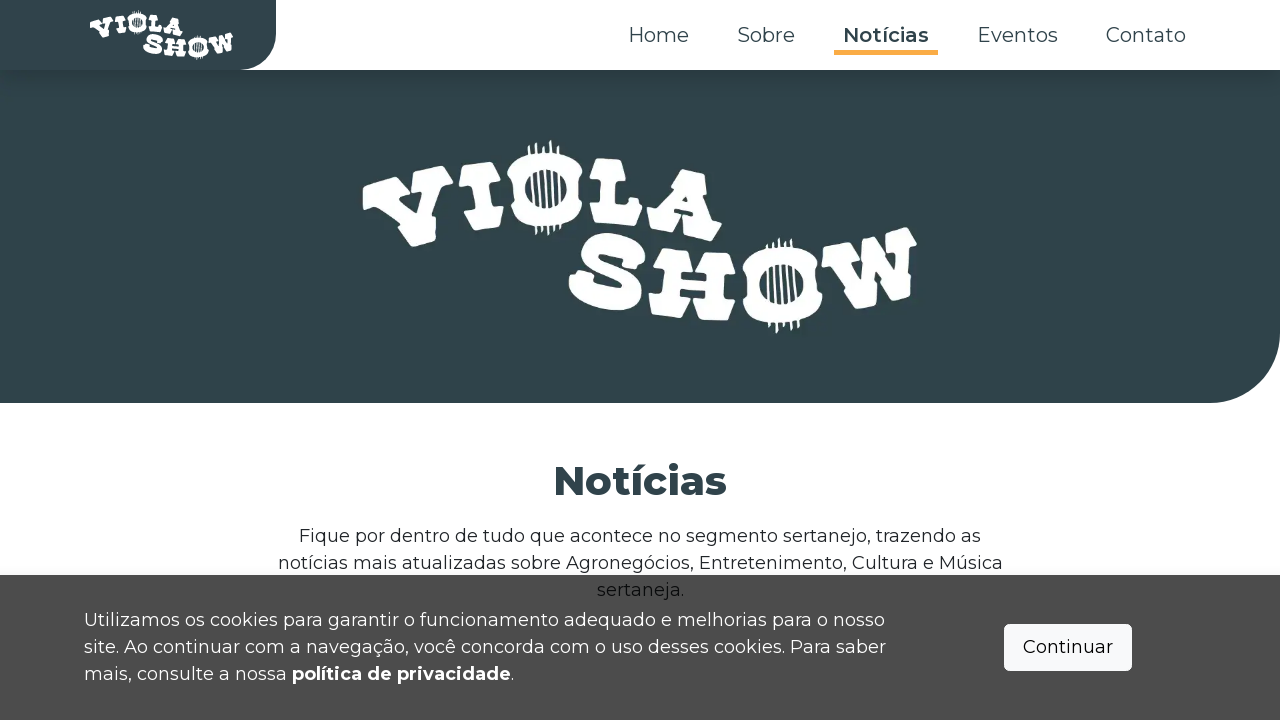

--- FILE ---
content_type: text/html; charset=utf-8
request_url: https://violashow.com.br/noticias/eventos/
body_size: 9635
content:
<!DOCTYPE html>
<html lang="en">
<head>
    <!-- Google Tag Manager -->
    <script>
        (function (w, d, s, l, i) {
            w[l] = w[l] || []; w[l].push({
                'gtm.start':
                    new Date().getTime(), event: 'gtm.js'
            }); var f = d.getElementsByTagName(s)[0],
                j = d.createElement(s), dl = l != 'dataLayer' ? '&l=' + l : ''; j.async = true; j.src =
                    'https://www.googletagmanager.com/gtm.js?id=' + i + dl; f.parentNode.insertBefore(j, f);
        })(window, document, 'script', 'dataLayer', 'GTM-WW8SKW4L');
    </script>
    <!-- End Google Tag Manager -->
    <meta charset="utf-8" />
    <meta http-equiv="X-UA-Compatible" content="IE=edge" />
    <meta name="viewport" content="width=device-width, initial-scale=1.0, user-scalable=1" />
    <meta http-equiv="content-type" content="text/html;charset=UTF-8" />
    <meta name="format-detection" content="telephone=no" />
    <meta name="author" content="novasingular.com.br">
    <meta name="description" content="Fique por dentro das principais not&#xED;cias e eventos sobre eventos."> 
    <meta name="keywords" content="Sertanejo, Agroneg&#xF3;cios, Entretenimento, Cultura, M&#xFA;sica sertaneja, Not&#xED;cias, Atualiza&#xE7;&#xF5;es, Novidades, Pesquisa de Not&#xED;cias, Grafismo-bolinhas.">
    <meta property="og:site_name" content="Viola Show">
    <meta property="og:title" content="Not&#xED;cias (Eventos) - ViolaShow">
    <meta property="og:description" content="Fique por dentro das principais not&#xED;cias e eventos sobre eventos."> 
    <meta property="og:type" content="website">
    <meta property="og:url" content="https://violashow.com.br/noticias/eventos/">
    <meta property="og:image" content="https://violashow.com.br/img/logos/viola-loga-dark-circle.png">
    <meta property="og:locale" content="pt-br">

    <title>Not&#xED;cias (Eventos) - ViolaShow</title>
    <link rel="icon" type="image/x-icon" href="/img/logos/viola-loga-dark-circle.png">
    <link rel="stylesheet" href="https://cdn.jsdelivr.net/npm/swiper@11/swiper-bundle.min.css" />
    <link rel="preconnect" href="https://fonts.googleapis.com">
    <link rel="preconnect" href="https://fonts.gstatic.com" crossorigin>
    <link href="https://fonts.googleapis.com/css2?family=Montserrat:wght@100;200;300;400;500;600;700;800;900&display=swap" rel="stylesheet">
    <link rel="stylesheet" href="/lib/bootstrap/dist/css/bootstrap.min.css" />
    <link href="https://unpkg.com/aos@2.3.1/dist/aos.css" rel="stylesheet">
    <link rel="stylesheet" href="https://cdn.jsdelivr.net/npm/@fancyapps/ui@5.0/dist/fancybox/fancybox.css" />
    <link rel="stylesheet" href="/css/swiper-site.min.css?v=Rkwtcn5SN3LiwfypCReovOxwDqUEZwBuxY_xUDdgc_U" />
    <link rel="stylesheet" href="/css/site.min.css?v=ODmp1f3-Y1AsF3ZgOhppNGM6AKeGi4VuJbVgyG0o8ys" />
    <link rel="stylesheet" href="/ViolaShow.Web.styles.css?v=jMKtvsWdAq4VjBnWETADsOxS814tceAffoRXL7d1ZJg" />
    <link rel="stylesheet" href="/css/pagination.min.css" />
    <link href="/lib/nova-singular-forms/dist/css/nova-singular-forms.min.css" rel="stylesheet" />
</head>
<body>
    <!-- Google Tag Manager (noscript) -->
    <noscript b-laxhkliihn>
        <iframe b-laxhkliihn src="https://www.googletagmanager.com/ns.html?id=GTM-WW8SKW4L"
                height="0" width="0" style="display:none;visibility:hidden"></iframe>
    </noscript>
    <!-- End Google Tag Manager (noscript) -->

    
<header>
    <nav class="navbar navbar-expand-lg fixed-top nav-bar-bg-gray shadow" id="translucido" >
        <div class="container h-100 bg-white p-0">
            <div class="logo-style-bg">
                <a class="navbar-brand" href="/">
                    <img style="width: auto;height: 50px;padding-left: 20px;" class="img-fluid navbar-logo" src="/img/logos/logo-viola.svg" alt="Logo Viola Show" />
                </a>
            </div>
            <button title="Menu" class="navbar-toggler" type="button" data-bs-toggle="offcanvas" data-bs-target="#offcanvasDarkNavbar" aria-controls="offcanvasDarkNavbar">
                <span class="navbar-toggler-icon text-black">
                    <svg stroke="currentColor" fill="currentColor" stroke-width="0" version="1.2" baseProfile="tiny" viewBox="0 0 24 24" height="1em" width="1em" xmlns="http://www.w3.org/2000/svg"><path d="M19 17h-14c-1.103 0-2 .897-2 2s.897 2 2 2h14c1.103 0 2-.897 2-2s-.897-2-2-2zM19 10h-14c-1.103 0-2 .897-2 2s.897 2 2 2h14c1.103 0 2-.897 2-2s-.897-2-2-2zM19 3h-14c-1.103 0-2 .897-2 2s.897 2 2 2h14c1.103 0 2-.897 2-2s-.897-2-2-2z"></path></svg>
                </span>
            </button>

            <div class="offcanvas offcanvas-end rounded-3 offcanvas-scroll" tabindex="-1" id="offcanvasDarkNavbar" aria-labelledby="offcanvasDarkNavbarLabel">

                <div class="offcanvas-header">
                    <a class="navbar-brand" href="/">
                        <img style="width: 150px;padding-left: 20px;" class="img-fluid" src="/img/logos/logo-viola-dark.png" alt="Logo Viola Show" />
                    </a>
                    <button id="close-offcanvas" title="Fechar Menu" type="button" class="btn-close btn-close-black" data-bs-dismiss="offcanvas" aria-label="Close"></button>
                </div>

                <div class="offcanvas-body">
                    <ul class="navbar-nav  mb-2 mb-lg-0 mx-auto w-100 d-flex justify-content-end">
                        <li class="nav-item">
                            <a class="nav-link text-black hover-menu  " href="/">Home</a>
                        </li>
                        <li class="nav-item">
                            <a class="nav-link text-black hover-menu " href="/sobre">Sobre</a>
                        </li>
                        <li class="nav-item">
                            <a class="nav-link text-black hover-menu active" href="/noticias">Notícias</a>
                        </li>
                        <li class="nav-item">
                            <a class="nav-link text-black hover-menu " href="/eventos">Eventos</a>
                        </li>
                        <li class="nav-item">
                            <a class="nav-link text-black hover-menu " href="/contato">Contato</a>
                        </li>
                    </ul>
                </div>
            </div>
        </div>
    </nav>
</header>



    <div b-laxhkliihn class="container-fluid p-0 m-0  overflow-hidden">
        <main b-laxhkliihn role="main" >
            


<section class="banner-wrap  " style="margin-top: 70px" id="banner-rotativo">
    <div class="container-fluid banner  p-0  ">

        <div class="swiper BannerRotativo">
            <div class="swiper-wrapper">
                    <div class="swiper-slide">
                        <a class="hover-menu ">
                            <picture>
                                <source media="(min-width:768px)" srcset="https://violashow.blob.core.windows.net/banners/6d77686a-ed6a-43a8-b59d-04b86b09a100/banner-6d77686a-ed6a-43a8-b59d-04b86b09a100-desktop.webp" height="500" width="1920">
                                <img src="https://violashow.blob.core.windows.net/banners/6d77686a-ed6a-43a8-b59d-04b86b09a100/banner-6d77686a-ed6a-43a8-b59d-04b86b09a100-mobile.webp" alt="Banner Rotativo" height="500" width="375">
                            </picture>

                            <div class="carousel-caption carousel-caption-flex">
                                <div class="div-carousel-banner-text-rotativo">

                                </div>
                            </div>
                        </a>
                    </div>
            </div>

        </div>
    </div>
</section>
<section>
    <div class="container">
        <div class="row">
            <div class="col-12 text-center mt-5">
                <h1 class="titulo__interno">Notícias</h1>
            </div>
        </div>
        <div class="row">
            <div class="offset-md-2 col-md-8 col-12 text-center">
                <p>Fique por dentro de tudo que acontece no segmento sertanejo, trazendo as notícias mais atualizadas sobre Agronegócios, Entretenimento, Cultura e Música sertaneja. </p>
            </div>
        </div>
    </div>
    <div class="container-fluid mt-3 p-0">
        
<section>
    <div class="container bg__viola__gray px-5 py-3 border-radiu-70 mb-5" data-aos="fade-up" style="
    margin-bottom: 100px !important;
">
        <form id="form-noticias" method="GET" action="/noticias">
            <div class="row">
                <div class="col-12 my-3 text-center">
                    <h1 class=" color__viola__orange text__aux">Pesquisar Notícias</h1>
                </div>
            </div>
            <div class="row">
                <div class="col-md-6 col-12 my-1">
                    <div class="input-group rounded-pill bg-white d-flex align-items-center">
                        <input type="text" class="form-control border-0 rounded-pill" placeholder="Pesquisar" id="filter" name="filter" aria-describedby="Buscar noticias">
                        <svg class="mx-3" xmlns="http://www.w3.org/2000/svg" height="1em" viewBox="0 0 512 512"><path d="M416 208c0 45.9-14.9 88.3-40 122.7L502.6 457.4c12.5 12.5 12.5 32.8 0 45.3s-32.8 12.5-45.3 0L330.7 376c-34.4 25.2-76.8 40-122.7 40C93.1 416 0 322.9 0 208S93.1 0 208 0S416 93.1 416 208zM208 352a144 144 0 1 0 0-288 144 144 0 1 0 0 288z" /></svg>
                    </div>
                </div>
                <div class="col-md-6 col-12 my-1">
                    <div class="input-group">
                        <select id="categoriaSlug" name="categoriaSlug" class="form-select rounded-pill" aria-label="Categorias">
                            <option value="">Selecione uma categoria</option>
                                <option value="agronegocio" >Agroneg&#xF3;cio</option>
                                <option value="cultura" >Cultura</option>
                                <option value="esportes" >Esportes</option>
                                <option value="eventos" selected>Eventos</option>
                                <option value="musica" >M&#xFA;sica</option>
                        </select>
                    </div>
                </div>
            </div>

            <div class="row">
                <div class="col-12 my-1">
                    <div class="input-group justify-content-center">
                        <button class="btn btn__cta mt-3 text__aux px-4" type="submit">Pesquisar</button>
                    </div>
                </div>
            </div>
        </form>
        <div class="row">
            <div class="col-12 text-center">
                <img src="/img/elementos/grafismo-bolinhas.svg" alt="grafismo-bolinhas" style="margin-bottom: -70px;" />
            </div>
        </div>
    </div>
    <div class="container-fluid p-0">
        <div class="container-fluid border-radiu-lista-noticia" style="
          /*   background: linear-gradient(180deg, rgba(0,0,0,0.2) 0%, rgba(255,255,255,0) 100%); */
            ">
            <div class="container py-5">
                <div class="row">
                        <div class="col-xl-3 col-lg-4 col-md-12 my-2  align-items-center justify-content-center d-flex" data-aos="fade-up">
                            

<a href="/noticias/eventos/2026/01/21/rayane-rafaela-e-grelo-param-rua-de-goiania-com-a-gravacao-do-single-seu-pilantra" class="text-black text-decoration-none shadow border-radiu-20" style="width: 100%;height:100%">

    <div class="card card-noticia-home card-noticia__shadow border-radiu-20">
        <div class="img-hover-zoom">
            <img src=https://violashow.blob.core.windows.net/noticias/0574fa83-d615-d4c7-a05f-3a1ef3fb48aa/galeria/galeria-e163a1ed-f9a4-44f3-af9c-b19ab9b66fc8.webp class="card-img-top" alt="..." style="width:100%; height:130px;min-height:130px; object-fit: cover;border-radius: 20px 20px 0 0;" loading="lazy">
        </div>
        <h2 class="card-title card-type text-white eventos" style="font-size:22.5px;">Eventos</h2>
        <div class="card-body " style="height: 70px;">
            <p class="card-text card-text-noticia cart-noticia-preview">Rayane &amp; Rafaela e Grelo param rua de Goi&#xE2;nia com a grava&#xE7;&#xE3;o do single &quot;Seu Pilantra&quot;</p>
            <p style="width: 80%;margin-top: -60px;bottom: -10px;font-size: 14px; font-style:italic;" class="position-absolute st text-muted text-end">21/01/2026</p>
        </div>
    </div>

</a>

                        </div>
                        <div class="col-xl-3 col-lg-4 col-md-12 my-2  align-items-center justify-content-center d-flex" data-aos="fade-up">
                            

<a href="/noticias/eventos/2026/01/20/promoacao-confirma-segunda-edicao-do-navio-chitaozinho-xororo-e-abre-vendas-para-cruzeiro-em-dezembro-de-2026" class="text-black text-decoration-none shadow border-radiu-20" style="width: 100%;height:100%">

    <div class="card card-noticia-home card-noticia__shadow border-radiu-20">
        <div class="img-hover-zoom">
            <img src=https://violashow.blob.core.windows.net/noticias/00dbe235-e958-688c-8dca-3a1eee5a6135/galeria/galeria-e1a190be-412e-44fd-b2d7-81474105c966.webp class="card-img-top" alt="..." style="width:100%; height:130px;min-height:130px; object-fit: cover;border-radius: 20px 20px 0 0;" loading="lazy">
        </div>
        <h2 class="card-title card-type text-white eventos" style="font-size:22.5px;">Eventos</h2>
        <div class="card-body " style="height: 70px;">
            <p class="card-text card-text-noticia cart-noticia-preview">PromoA&#xE7;&#xE3;o confirma segunda edi&#xE7;&#xE3;o do Navio Chit&#xE3;ozinho &amp; Xoror&#xF3; e abre vendas para cruzeiro em dezembro de 2026</p>
            <p style="width: 80%;margin-top: -60px;bottom: -10px;font-size: 14px; font-style:italic;" class="position-absolute st text-muted text-end">20/01/2026</p>
        </div>
    </div>

</a>

                        </div>
                        <div class="col-xl-3 col-lg-4 col-md-12 my-2  align-items-center justify-content-center d-flex" data-aos="fade-up">
                            

<a href="/noticias/eventos/2026/01/14/abertas-as-inscricoes-para-a-corte-do-limeira-rodeo-music-2026" class="text-black text-decoration-none shadow border-radiu-20" style="width: 100%;height:100%">

    <div class="card card-noticia-home card-noticia__shadow border-radiu-20">
        <div class="img-hover-zoom">
            <img src=https://violashow.blob.core.windows.net/noticias/ddf8a667-7f5b-c1e5-4ecf-3a1ecf2fa5f9/galeria/galeria-fa3af490-a76a-4d7b-9ec9-b257edbecb25.webp class="card-img-top" alt="..." style="width:100%; height:130px;min-height:130px; object-fit: cover;border-radius: 20px 20px 0 0;" loading="lazy">
        </div>
        <h2 class="card-title card-type text-white eventos" style="font-size:22.5px;">Eventos</h2>
        <div class="card-body " style="height: 70px;">
            <p class="card-text card-text-noticia cart-noticia-preview">Abertas as inscri&#xE7;&#xF5;es para a corte do Limeira Rodeo Music 2026</p>
            <p style="width: 80%;margin-top: -60px;bottom: -10px;font-size: 14px; font-style:italic;" class="position-absolute st text-muted text-end">14/01/2026</p>
        </div>
    </div>

</a>

                        </div>
                        <div class="col-xl-3 col-lg-4 col-md-12 my-2  align-items-center justify-content-center d-flex" data-aos="fade-up">
                            

<a href="/noticias/eventos/2026/01/14/luiz-claudio-giuliano-levam-sucessos-ao-palco-do-verao-maior-parana-em-pontal-do-parana" class="text-black text-decoration-none shadow border-radiu-20" style="width: 100%;height:100%">

    <div class="card card-noticia-home card-noticia__shadow border-radiu-20">
        <div class="img-hover-zoom">
            <img src=https://violashow.blob.core.windows.net/noticias/494c8f05-72d2-68cf-ff31-3a1ecf26bc47/galeria/galeria-1601c5ff-9105-4776-8315-f8c80868b651.webp class="card-img-top" alt="..." style="width:100%; height:130px;min-height:130px; object-fit: cover;border-radius: 20px 20px 0 0;" loading="lazy">
        </div>
        <h2 class="card-title card-type text-white eventos" style="font-size:22.5px;">Eventos</h2>
        <div class="card-body " style="height: 70px;">
            <p class="card-text card-text-noticia cart-noticia-preview">Luiz Cl&#xE1;udio &amp; Giuliano levam sucessos ao palco do &#x27;Ver&#xE3;o Maior Paran&#xE1;&#x27; em Pontal do Paran&#xE1; </p>
            <p style="width: 80%;margin-top: -60px;bottom: -10px;font-size: 14px; font-style:italic;" class="position-absolute st text-muted text-end">14/01/2026</p>
        </div>
    </div>

</a>

                        </div>
                        <div class="col-xl-3 col-lg-4 col-md-12 my-2  align-items-center justify-content-center d-flex" data-aos="fade-up">
                            

<a href="/noticias/eventos/2026/01/14/bloco-california-2026-promove-encontro-inedito-entre-tati-romero-e-cebola" class="text-black text-decoration-none shadow border-radiu-20" style="width: 100%;height:100%">

    <div class="card card-noticia-home card-noticia__shadow border-radiu-20">
        <div class="img-hover-zoom">
            <img src=https://violashow.blob.core.windows.net/noticias/c8d99953-0d17-4d1e-7946-3a1ecf113795/galeria/galeria-5234391f-0ad2-4d8e-a1b2-2455bfac66e9.webp class="card-img-top" alt="..." style="width:100%; height:130px;min-height:130px; object-fit: cover;border-radius: 20px 20px 0 0;" loading="lazy">
        </div>
        <h2 class="card-title card-type text-white eventos" style="font-size:22.5px;">Eventos</h2>
        <div class="card-body " style="height: 70px;">
            <p class="card-text card-text-noticia cart-noticia-preview">Bloco Calif&#xF3;rnia 2026 promove encontro in&#xE9;dito entre Tati Romero e Cebola</p>
            <p style="width: 80%;margin-top: -60px;bottom: -10px;font-size: 14px; font-style:italic;" class="position-absolute st text-muted text-end">14/01/2026</p>
        </div>
    </div>

</a>

                        </div>
                        <div class="col-xl-3 col-lg-4 col-md-12 my-2  align-items-center justify-content-center d-flex" data-aos="fade-up">
                            

<a href="/noticias/eventos/2026/01/13/churrasco-on-fire-evento-gastronomico-e-musical-da-dupla-fernando-e-sorocaba-chega-a-balneario-gaivota" class="text-black text-decoration-none shadow border-radiu-20" style="width: 100%;height:100%">

    <div class="card card-noticia-home card-noticia__shadow border-radiu-20">
        <div class="img-hover-zoom">
            <img src=https://violashow.blob.core.windows.net/noticias/2d5800df-8e10-4960-d45f-3a1eca99f86c/galeria/galeria-af800500-3318-4433-97a3-183b94cff82d.webp class="card-img-top" alt="..." style="width:100%; height:130px;min-height:130px; object-fit: cover;border-radius: 20px 20px 0 0;" loading="lazy">
        </div>
        <h2 class="card-title card-type text-white eventos" style="font-size:22.5px;">Eventos</h2>
        <div class="card-body " style="height: 70px;">
            <p class="card-text card-text-noticia cart-noticia-preview">Churrasco On Fire, evento gastron&#xF4;mico e musical da dupla Fernando e Sorocaba, chega a Balne&#xE1;rio Gaivota</p>
            <p style="width: 80%;margin-top: -60px;bottom: -10px;font-size: 14px; font-style:italic;" class="position-absolute st text-muted text-end">13/01/2026</p>
        </div>
    </div>

</a>

                        </div>
                        <div class="col-xl-3 col-lg-4 col-md-12 my-2  align-items-center justify-content-center d-flex" data-aos="fade-up">
                            

<a href="/noticias/eventos/2026/01/12/navio-jorge-mateus-20-anos-encerra-turne-historica-da-dupla-em-alto-mar-com-cabines-esgotadas" class="text-black text-decoration-none shadow border-radiu-20" style="width: 100%;height:100%">

    <div class="card card-noticia-home card-noticia__shadow border-radiu-20">
        <div class="img-hover-zoom">
            <img src=https://violashow.blob.core.windows.net/noticias/d74ed3d9-f19c-2536-6999-3a1ec52c0ef0/galeria/galeria-9b525e2d-66bb-4f7e-9b44-76b70a220ee8.webp class="card-img-top" alt="..." style="width:100%; height:130px;min-height:130px; object-fit: cover;border-radius: 20px 20px 0 0;" loading="lazy">
        </div>
        <h2 class="card-title card-type text-white eventos" style="font-size:22.5px;">Eventos</h2>
        <div class="card-body " style="height: 70px;">
            <p class="card-text card-text-noticia cart-noticia-preview">Navio Jorge &amp; Mateus 20 Anos encerra turn&#xEA; hist&#xF3;rica da dupla em alto-mar com cabines esgotadas</p>
            <p style="width: 80%;margin-top: -60px;bottom: -10px;font-size: 14px; font-style:italic;" class="position-absolute st text-muted text-end">12/01/2026</p>
        </div>
    </div>

</a>

                        </div>
                        <div class="col-xl-3 col-lg-4 col-md-12 my-2  align-items-center justify-content-center d-flex" data-aos="fade-up">
                            

<a href="/noticias/eventos/2026/01/08/eduardo-costa-se-prepara-para-show-inesquecivel-em-sao-paulo-em-janeiro" class="text-black text-decoration-none shadow border-radiu-20" style="width: 100%;height:100%">

    <div class="card card-noticia-home card-noticia__shadow border-radiu-20">
        <div class="img-hover-zoom">
            <img src=https://violashow.blob.core.windows.net/noticias/916b1f1f-1c64-7109-48bf-3a1eb0f29679/galeria/galeria-c709e287-2f8c-4dcf-ac15-691294a47693.webp class="card-img-top" alt="..." style="width:100%; height:130px;min-height:130px; object-fit: cover;border-radius: 20px 20px 0 0;" loading="lazy">
        </div>
        <h2 class="card-title card-type text-white eventos" style="font-size:22.5px;">Eventos</h2>
        <div class="card-body " style="height: 70px;">
            <p class="card-text card-text-noticia cart-noticia-preview">Eduardo Costa se prepara para show inesquec&#xED;vel em S&#xE3;o Paulo, em janeiro</p>
            <p style="width: 80%;margin-top: -60px;bottom: -10px;font-size: 14px; font-style:italic;" class="position-absolute st text-muted text-end">08/01/2026</p>
        </div>
    </div>

</a>

                        </div>
                        <div class="col-xl-3 col-lg-4 col-md-12 my-2  align-items-center justify-content-center d-flex" data-aos="fade-up">
                            

<a href="/noticias/eventos/2026/01/07/limeira-rodeo-music-entra-nos-ultimos-dias-de-venda-de-passaportes-do-lote-fidelidade" class="text-black text-decoration-none shadow border-radiu-20" style="width: 100%;height:100%">

    <div class="card card-noticia-home card-noticia__shadow border-radiu-20">
        <div class="img-hover-zoom">
            <img src=https://violashow.blob.core.windows.net/noticias/1368264e-0c3f-22c8-2624-3a1eac34d8e9/galeria/galeria-726f31b3-9782-4d58-a608-dde4d1e89b0e.webp class="card-img-top" alt="..." style="width:100%; height:130px;min-height:130px; object-fit: cover;border-radius: 20px 20px 0 0;" loading="lazy">
        </div>
        <h2 class="card-title card-type text-white eventos" style="font-size:22.5px;">Eventos</h2>
        <div class="card-body " style="height: 70px;">
            <p class="card-text card-text-noticia cart-noticia-preview">Limeira Rodeo Music entra nos &#xFA;ltimos dias de venda de passaportes do &#x201C;Lote Fidelidade&#x201D;</p>
            <p style="width: 80%;margin-top: -60px;bottom: -10px;font-size: 14px; font-style:italic;" class="position-absolute st text-muted text-end">07/01/2026</p>
        </div>
    </div>

</a>

                        </div>
                        <div class="col-xl-3 col-lg-4 col-md-12 my-2  align-items-center justify-content-center d-flex" data-aos="fade-up">
                            

<a href="/noticias/eventos/2026/01/07/navio-do-zeze-vai-reunir-atracoes-incriveis-a-bordo-do-msc-preziosa-de-11-a-14-de-janeiro-que-tem-ultimas-50-cabines-a-venda" class="text-black text-decoration-none shadow border-radiu-20" style="width: 100%;height:100%">

    <div class="card card-noticia-home card-noticia__shadow border-radiu-20">
        <div class="img-hover-zoom">
            <img src=https://violashow.blob.core.windows.net/noticias/a963bdee-16f3-5f88-41f3-3a1eac10576f/galeria/galeria-1cbfec13-afb7-4d7f-8a4c-c7199f3a807b.webp class="card-img-top" alt="..." style="width:100%; height:130px;min-height:130px; object-fit: cover;border-radius: 20px 20px 0 0;" loading="lazy">
        </div>
        <h2 class="card-title card-type text-white eventos" style="font-size:22.5px;">Eventos</h2>
        <div class="card-body " style="height: 70px;">
            <p class="card-text card-text-noticia cart-noticia-preview">&#x27;Navio do ZEZ&#xC9;&#x27; vai reunir atra&#xE7;&#xF5;es incr&#xED;veis a bordo do MSC Preziosa, de 11 a 14 de janeiro, que tem &#xFA;ltimas 50 cabines &#xE0; venda</p>
            <p style="width: 80%;margin-top: -60px;bottom: -10px;font-size: 14px; font-style:italic;" class="position-absolute st text-muted text-end">07/01/2026</p>
        </div>
    </div>

</a>

                        </div>
                        <div class="col-xl-3 col-lg-4 col-md-12 my-2  align-items-center justify-content-center d-flex" data-aos="fade-up">
                            

<a href="/noticias/eventos/2026/01/07/luan-santana-abre-venda-de-ingressos-para-segunda-data-de-registro-historico-no-allianz-parque-em-sao-paulo" class="text-black text-decoration-none shadow border-radiu-20" style="width: 100%;height:100%">

    <div class="card card-noticia-home card-noticia__shadow border-radiu-20">
        <div class="img-hover-zoom">
            <img src=https://violashow.blob.core.windows.net/noticias/d6d8f686-2c8e-fad4-c3ad-3a1eab18c429/galeria/galeria-ce989e81-dab6-406c-94bb-672149fbb71b.webp class="card-img-top" alt="..." style="width:100%; height:130px;min-height:130px; object-fit: cover;border-radius: 20px 20px 0 0;" loading="lazy">
        </div>
        <h2 class="card-title card-type text-white eventos" style="font-size:22.5px;">Eventos</h2>
        <div class="card-body " style="height: 70px;">
            <p class="card-text card-text-noticia cart-noticia-preview">Luan Santana abre venda de ingressos para segunda data de Registro Hist&#xF3;rico, no Allianz Parque, em S&#xE3;o Paulo</p>
            <p style="width: 80%;margin-top: -60px;bottom: -10px;font-size: 14px; font-style:italic;" class="position-absolute st text-muted text-end">07/01/2026</p>
        </div>
    </div>

</a>

                        </div>
                        <div class="col-xl-3 col-lg-4 col-md-12 my-2  align-items-center justify-content-center d-flex" data-aos="fade-up">
                            

<a href="/noticias/eventos/2026/01/07/bloco-california-amplia-participacao-de-baterias-universitarias-em-2026" class="text-black text-decoration-none shadow border-radiu-20" style="width: 100%;height:100%">

    <div class="card card-noticia-home card-noticia__shadow border-radiu-20">
        <div class="img-hover-zoom">
            <img src=https://violashow.blob.core.windows.net/noticias/d09218c9-a862-b2e4-2f8b-3a1eaac89922/galeria/galeria-4f5366bc-16a4-4587-863a-b50f8a5c6dd2.webp class="card-img-top" alt="..." style="width:100%; height:130px;min-height:130px; object-fit: cover;border-radius: 20px 20px 0 0;" loading="lazy">
        </div>
        <h2 class="card-title card-type text-white eventos" style="font-size:22.5px;">Eventos</h2>
        <div class="card-body " style="height: 70px;">
            <p class="card-text card-text-noticia cart-noticia-preview">Bloco Calif&#xF3;rnia amplia participa&#xE7;&#xE3;o de baterias universit&#xE1;rias em 2026</p>
            <p style="width: 80%;margin-top: -60px;bottom: -10px;font-size: 14px; font-style:italic;" class="position-absolute st text-muted text-end">07/01/2026</p>
        </div>
    </div>

</a>

                        </div>
                </div>
            </div>
            <div data-aos="fade-up">
                <div class="&#x70;&#x61;&#x67;&#x69;&#x6E;&#x61;&#x74;&#x69;&#x6F;&#x6E;&#x2D;&#x63;&#x6F;&#x6E;&#x74;&#x61;&#x69;&#x6E;&#x65;&#x72;"><ul class="&#x70;&#x61;&#x67;&#x69;&#x6E;&#x61;&#x74;&#x69;&#x6F;&#x6E;"><li class="&#x61;&#x63;&#x74;&#x69;&#x76;&#x65;"><span>&#x31;</span></li><li><a href="&#x2F;&#x6E;&#x6F;&#x74;&#x69;&#x63;&#x69;&#x61;&#x73;&#x3F;&#x50;&#x61;&#x67;&#x65;&#x4E;&#x75;&#x6D;&#x62;&#x65;&#x72;&#x3D;&#x32;&amp;&#x43;&#x61;&#x74;&#x65;&#x67;&#x6F;&#x72;&#x69;&#x61;&#x53;&#x6C;&#x75;&#x67;&#x3D;&#x65;&#x76;&#x65;&#x6E;&#x74;&#x6F;&#x73;">&#x32;</a></li><li><a href="&#x2F;&#x6E;&#x6F;&#x74;&#x69;&#x63;&#x69;&#x61;&#x73;&#x3F;&#x50;&#x61;&#x67;&#x65;&#x4E;&#x75;&#x6D;&#x62;&#x65;&#x72;&#x3D;&#x33;&amp;&#x43;&#x61;&#x74;&#x65;&#x67;&#x6F;&#x72;&#x69;&#x61;&#x53;&#x6C;&#x75;&#x67;&#x3D;&#x65;&#x76;&#x65;&#x6E;&#x74;&#x6F;&#x73;">&#x33;</a></li><li><a href="&#x2F;&#x6E;&#x6F;&#x74;&#x69;&#x63;&#x69;&#x61;&#x73;&#x3F;&#x50;&#x61;&#x67;&#x65;&#x4E;&#x75;&#x6D;&#x62;&#x65;&#x72;&#x3D;&#x34;&amp;&#x43;&#x61;&#x74;&#x65;&#x67;&#x6F;&#x72;&#x69;&#x61;&#x53;&#x6C;&#x75;&#x67;&#x3D;&#x65;&#x76;&#x65;&#x6E;&#x74;&#x6F;&#x73;">&#x34;</a></li><li><a href="&#x2F;&#x6E;&#x6F;&#x74;&#x69;&#x63;&#x69;&#x61;&#x73;&#x3F;&#x50;&#x61;&#x67;&#x65;&#x4E;&#x75;&#x6D;&#x62;&#x65;&#x72;&#x3D;&#x35;&amp;&#x43;&#x61;&#x74;&#x65;&#x67;&#x6F;&#x72;&#x69;&#x61;&#x53;&#x6C;&#x75;&#x67;&#x3D;&#x65;&#x76;&#x65;&#x6E;&#x74;&#x6F;&#x73;">&#x35;</a></li><li><a href="&#x2F;&#x6E;&#x6F;&#x74;&#x69;&#x63;&#x69;&#x61;&#x73;&#x3F;&#x50;&#x61;&#x67;&#x65;&#x4E;&#x75;&#x6D;&#x62;&#x65;&#x72;&#x3D;&#x36;&amp;&#x43;&#x61;&#x74;&#x65;&#x67;&#x6F;&#x72;&#x69;&#x61;&#x53;&#x6C;&#x75;&#x67;&#x3D;&#x65;&#x76;&#x65;&#x6E;&#x74;&#x6F;&#x73;">&#x36;</a></li><li><a href="&#x2F;&#x6E;&#x6F;&#x74;&#x69;&#x63;&#x69;&#x61;&#x73;&#x3F;&#x50;&#x61;&#x67;&#x65;&#x4E;&#x75;&#x6D;&#x62;&#x65;&#x72;&#x3D;&#x37;&amp;&#x43;&#x61;&#x74;&#x65;&#x67;&#x6F;&#x72;&#x69;&#x61;&#x53;&#x6C;&#x75;&#x67;&#x3D;&#x65;&#x76;&#x65;&#x6E;&#x74;&#x6F;&#x73;">&#x37;</a></li><li><a href="&#x2F;&#x6E;&#x6F;&#x74;&#x69;&#x63;&#x69;&#x61;&#x73;&#x3F;&#x50;&#x61;&#x67;&#x65;&#x4E;&#x75;&#x6D;&#x62;&#x65;&#x72;&#x3D;&#x38;&amp;&#x43;&#x61;&#x74;&#x65;&#x67;&#x6F;&#x72;&#x69;&#x61;&#x53;&#x6C;&#x75;&#x67;&#x3D;&#x65;&#x76;&#x65;&#x6E;&#x74;&#x6F;&#x73;">&#x38;</a></li><li><a href="&#x2F;&#x6E;&#x6F;&#x74;&#x69;&#x63;&#x69;&#x61;&#x73;&#x3F;&#x50;&#x61;&#x67;&#x65;&#x4E;&#x75;&#x6D;&#x62;&#x65;&#x72;&#x3D;&#x39;&amp;&#x43;&#x61;&#x74;&#x65;&#x67;&#x6F;&#x72;&#x69;&#x61;&#x53;&#x6C;&#x75;&#x67;&#x3D;&#x65;&#x76;&#x65;&#x6E;&#x74;&#x6F;&#x73;">&#x39;</a></li><li><a href="&#x2F;&#x6E;&#x6F;&#x74;&#x69;&#x63;&#x69;&#x61;&#x73;&#x3F;&#x50;&#x61;&#x67;&#x65;&#x4E;&#x75;&#x6D;&#x62;&#x65;&#x72;&#x3D;&#x31;&#x30;&amp;&#x43;&#x61;&#x74;&#x65;&#x67;&#x6F;&#x72;&#x69;&#x61;&#x53;&#x6C;&#x75;&#x67;&#x3D;&#x65;&#x76;&#x65;&#x6E;&#x74;&#x6F;&#x73;">&#x31;&#x30;</a></li><li class="&#x50;&#x61;&#x67;&#x65;&#x64;&#x4C;&#x69;&#x73;&#x74;&#x2D;&#x65;&#x6C;&#x6C;&#x69;&#x70;&#x73;&#x65;&#x73;"><a class="&#x50;&#x61;&#x67;&#x65;&#x64;&#x4C;&#x69;&#x73;&#x74;&#x2D;&#x73;&#x6B;&#x69;&#x70;&#x54;&#x6F;&#x4E;&#x65;&#x78;&#x74;" href="&#x2F;&#x6E;&#x6F;&#x74;&#x69;&#x63;&#x69;&#x61;&#x73;&#x3F;&#x50;&#x61;&#x67;&#x65;&#x4E;&#x75;&#x6D;&#x62;&#x65;&#x72;&#x3D;&#x31;&#x31;&amp;&#x43;&#x61;&#x74;&#x65;&#x67;&#x6F;&#x72;&#x69;&#x61;&#x53;&#x6C;&#x75;&#x67;&#x3D;&#x65;&#x76;&#x65;&#x6E;&#x74;&#x6F;&#x73;" rel="&#x6E;&#x65;&#x78;&#x74;">&#8230;</a></li><li class="&#x50;&#x61;&#x67;&#x65;&#x64;&#x4C;&#x69;&#x73;&#x74;&#x2D;&#x73;&#x6B;&#x69;&#x70;&#x54;&#x6F;&#x4E;&#x65;&#x78;&#x74;"><a href="&#x2F;&#x6E;&#x6F;&#x74;&#x69;&#x63;&#x69;&#x61;&#x73;&#x3F;&#x50;&#x61;&#x67;&#x65;&#x4E;&#x75;&#x6D;&#x62;&#x65;&#x72;&#x3D;&#x32;&amp;&#x43;&#x61;&#x74;&#x65;&#x67;&#x6F;&#x72;&#x69;&#x61;&#x53;&#x6C;&#x75;&#x67;&#x3D;&#x65;&#x76;&#x65;&#x6E;&#x74;&#x6F;&#x73;" rel="&#x6E;&#x65;&#x78;&#x74;">></a></li><li class="&#x50;&#x61;&#x67;&#x65;&#x64;&#x4C;&#x69;&#x73;&#x74;&#x2D;&#x73;&#x6B;&#x69;&#x70;&#x54;&#x6F;&#x4C;&#x61;&#x73;&#x74;"><a href="&#x2F;&#x6E;&#x6F;&#x74;&#x69;&#x63;&#x69;&#x61;&#x73;&#x3F;&#x50;&#x61;&#x67;&#x65;&#x4E;&#x75;&#x6D;&#x62;&#x65;&#x72;&#x3D;&#x32;&#x39;&#x32;&amp;&#x43;&#x61;&#x74;&#x65;&#x67;&#x6F;&#x72;&#x69;&#x61;&#x53;&#x6C;&#x75;&#x67;&#x3D;&#x65;&#x76;&#x65;&#x6E;&#x74;&#x6F;&#x73;">>></a></li></ul></div>
            </div>


        </div>
        
<section id="publicidade" data-aos="fade-up">
    <div class="container">
        <div class="row py-5">
            <div class="col-12 d-flex justify-content-center align-items-end flex-column ">
                <div class="swiper publicidade">
                    <div class="swiper-wrapper">
                            <div class="swiper-slide bg-white">
                                <a data-slug="ballantines-balladoseujeito" href="" target="_blank" class="ads-link text-decoration-none">
                                    <picture>
                                        <source media="(min-width:768px)" srcset="https://violashow.blob.core.windows.net/publicidades/1728e485-a957-4eac-a1e9-29ee5db5eb8c/publicidade-1728e485-a957-4eac-a1e9-29ee5db5eb8c-desktop.webp" width="400" height="90">
                                        <img src="https://violashow.blob.core.windows.net/publicidades/1728e485-a957-4eac-a1e9-29ee5db5eb8c/publicidade-1728e485-a957-4eac-a1e9-29ee5db5eb8c-mobile.webp " alt="Publicidade" class="publi" width="1300" height="170" />
                                    </picture>
                                </a>
                            </div>
                            <div class="swiper-slide bg-white">
                                <a data-slug="brahma" href="" target="_blank" class="ads-link text-decoration-none">
                                    <picture>
                                        <source media="(min-width:768px)" srcset="https://violashow.blob.core.windows.net/publicidades/b3a4a58b-e65b-4626-bb65-97a9a60fc063/publicidade-b3a4a58b-e65b-4626-bb65-97a9a60fc063-desktop.webp" width="400" height="90">
                                        <img src="https://violashow.blob.core.windows.net/publicidades/b3a4a58b-e65b-4626-bb65-97a9a60fc063/publicidade-b3a4a58b-e65b-4626-bb65-97a9a60fc063-mobile.webp " alt="Publicidade" class="publi" width="1300" height="170" />
                                    </picture>
                                </a>
                            </div>
                    </div>
                </div>
                <p class="bg-black bg-opacity-5 rounded p-0 m-0 mt-1" style="border: 1px solid gray;color: gray; font-size:12px; width:min-content;">Publicidade</p>
            </div>
        </div>
    </div>
</section>

    </div>
</section>

    </div>
</section>




        </main>
    </div>

    

<div class="violaofooter container-fluid p-0" style="margin-top: -1px;">
    <div class="row m-0 pt-0 violao__footer2">
        <div class="col-12 m-0 violao__footer p-0 ">
        </div>
    </div>
</div>
<footer class="footer text-muted p-0  m-0 footerStyle">
    <div class="container">
        <div class="row">
            <div class="col-lg-3 col-md-12 col-sm-12 mt-0 mt-sm-5">
                <div class="d-flex align-items-center flex-column">
                    <a href="/">
                        <img class="img-fluid img__circle__footer" src="/img/logos/viola-loga-dark-circle.png" alt="Logo Viola Show" loading="lazy" />
                    </a>
                </div>
            </div>
            <div class="col-lg-4 col-md-6 col-sm-12 mt-5">
                <div class="d-flex align-items-center align-items-sm-start flex-column">
                    <h2 class="m-2 color__viola__orange" style="font-weight:800">
                        Contato
                    </h2>
                    <a class="text-white m-2 text-decoration-none fs-18" href="mailto:contato@violashow.com.br" target="_blank">
                        contato@violashow.com.br
                    </a>
                    <p class="text-white m-2 text-decoration-none fs-18">
                        (16) 3610 1632
                    </p>
                    <p class="text-white m-2 text-decoration-none text-center text-md-start fs-18" >
                        Rua. Galileu Galilei, 1685 -
                        10° andar - Sala 1006
                        Ribeirão Preto, SP
                    </p>
                </div>
                <div class="d-flex justify-content-center justify-content-sm-start">
                    <a class="btn-social-header m-2 text-decoration-none bg-white  rounded-circle p-1  icon-rede-social" href="https://www.facebook.com/portalviola" target="_blank">
                        <svg class="svgFooter " xmlns="http://www.w3.org/2000/svg" height="35px" width="35px" viewBox="0 0 512 512">
                            <path d="M504 256C504 119 393 8 256 8S8 119 8 256c0 123.78 90.69 226.38 209.25 245V327.69h-63V256h63v-54.64c0-62.15 37-96.48 93.67-96.48 27.14 0 55.52 4.84 55.52 4.84v61h-31.28c-30.8 0-40.41 19.12-40.41 38.73V256h68.78l-11 71.69h-57.78V501C413.31 482.38 504 379.78 504 256z" />
                        </svg>
                    </a>
                    <a class="btn-social-header m-2 text-decoration-none bg-white rounded-circle p-1 icon-rede-social" href="https://www.instagram.com/violashow/" target="_blank">
                        <svg class="svgFooter" xmlns="http://www.w3.org/2000/svg" height="35px" width="35px" viewBox="0 0 448 512"><path d="M224.1 141c-63.6 0-114.9 51.3-114.9 114.9s51.3 114.9 114.9 114.9S339 319.5 339 255.9 287.7 141 224.1 141zm0 189.6c-41.1 0-74.7-33.5-74.7-74.7s33.5-74.7 74.7-74.7 74.7 33.5 74.7 74.7-33.6 74.7-74.7 74.7zm146.4-194.3c0 14.9-12 26.8-26.8 26.8-14.9 0-26.8-12-26.8-26.8s12-26.8 26.8-26.8 26.8 12 26.8 26.8zm76.1 27.2c-1.7-35.9-9.9-67.7-36.2-93.9-26.2-26.2-58-34.4-93.9-36.2-37-2.1-147.9-2.1-184.9 0-35.8 1.7-67.6 9.9-93.9 36.1s-34.4 58-36.2 93.9c-2.1 37-2.1 147.9 0 184.9 1.7 35.9 9.9 67.7 36.2 93.9s58 34.4 93.9 36.2c37 2.1 147.9 2.1 184.9 0 35.9-1.7 67.7-9.9 93.9-36.2 26.2-26.2 34.4-58 36.2-93.9 2.1-37 2.1-147.8 0-184.8zM398.8 388c-7.8 19.6-22.9 34.7-42.6 42.6-29.5 11.7-99.5 9-132.1 9s-102.7 2.6-132.1-9c-19.6-7.8-34.7-22.9-42.6-42.6-11.7-29.5-9-99.5-9-132.1s-2.6-102.7 9-132.1c7.8-19.6 22.9-34.7 42.6-42.6 29.5-11.7 99.5-9 132.1-9s102.7-2.6 132.1 9c19.6 7.8 34.7 22.9 42.6 42.6 11.7 29.5 9 99.5 9 132.1s2.7 102.7-9 132.1z" /></svg>
                    </a>
                    <a class="btn-social-header m-2 text-decoration-none bg-white rounded-circle p-1 icon-rede-social" href="https://www.youtube.com/channel/UCC5EN9TtXJln92bZ_uri16g" target="_blank">
                        <svg class="svgFooter" xmlns="http://www.w3.org/2000/svg" height="35px" width="35px" viewBox="0 0 576 512"><path d="M549.655 124.083c-6.281-23.65-24.787-42.276-48.284-48.597C458.781 64 288 64 288 64S117.22 64 74.629 75.486c-23.497 6.322-42.003 24.947-48.284 48.597-11.412 42.867-11.412 132.305-11.412 132.305s0 89.438 11.412 132.305c6.281 23.65 24.787 41.5 48.284 47.821C117.22 448 288 448 288 448s170.78 0 213.371-11.486c23.497-6.321 42.003-24.171 48.284-47.821 11.412-42.867 11.412-132.305 11.412-132.305s0-89.438-11.412-132.305zm-317.51 213.508V175.185l142.739 81.205-142.739 81.201z" /></svg>
                    </a>
                    <a href="https://twitter.com/violashow" target="_blank" class="icon-rede-social btn-social-header m-2 text-decoration-none bg-white rounded-circle p-1 d-flex align-items-center justify-content-center">
                        <svg class="svgFooter" xmlns="http://www.w3.org/2000/svg" height="33px" width="33px" viewBox="0 0 512 512"><path d="M389.2 48h70.6L305.6 224.2 487 464H345L233.7 318.6 106.5 464H35.8L200.7 275.5 26.8 48H172.4L272.9 180.9 389.2 48zM364.4 421.8h39.1L151.1 88h-42L364.4 421.8z" /></svg>
                    </a>
                </div>
            </div>
            <div class="col-lg-3 col-md-3 col-sm-12 mt-5">

                <div class="d-flex align-items-center align-items-sm-start flex-column">
                    <h2 class="m-2 color__viola__orange" style="font-weight:800">
                        Links Rápidos
                    </h2>

                    <a class="text-white m-2 text-decoration-none fs-18" href="/">Home</a>
                    <a class="text-white m-2 text-decoration-none fs-18" href="/sobre">Sobre</a>
                    <a class="text-white m-2 text-decoration-none fs-18" href="/eventos">Eventos</a>
                    <a class="text-white m-2 text-decoration-none fs-18" href="/contato">Contato</a>
                    <a class="text-white m-2 text-decoration-none fs-18" href="/politica-privacidade">Política de Privacidade</a>

                </div>
            </div>
            <div class="col-lg-2 col-md-3 col-sm-12 mt-5">
                <div class="d-flex align-items-center align-items-sm-start flex-column">
                    <h2 class="m-2 color__viola__orange" style="font-weight:800">
                        Notícias
                    </h2>

                    <a class="text-white m-2 text-decoration-none fs-18" href="/noticias/musica">
                        Música
                    </a>
                    <a class="text-white m-2 text-decoration-none fs-18" href="/noticias/esportes">
                        Esportes
                    </a>
                    <a class="text-white m-2 text-decoration-none fs-18" href="/noticias/eventos">
                        Eventos
                    </a>
                    <a class="text-white m-2 text-decoration-none fs-18" href="/noticias/cultura">
                        Cultura
                    </a>
                    <a class="text-white m-2 text-decoration-none fs-18" href="/noticias/agronegocio">
                        Agronegócio
                    </a>

                </div>
            </div>


        </div>

        <div class="row mt-5 pb-4">
            <div class="col-lg-6 text-white text-center text-lg-left">
                &copy; 2026 - Viola Show - <a class="fw-bold text-decoration-none text-white" target="_blank" href="/politica-privacidade">Política de Privacidade</a>
            </div>
            <div class="col-lg-6 text-white text-center text-lg-right">
                Desenvolvido por: <a href="https://www.novasingular.com.br/" target="_blank" class="fw-bold text-decoration-none text-white">Nova Singular</a>
            </div>
        </div>
    </div>
</footer>
    

    <nav id="cookieConsent" class="w-100" role="alert">
        <div class="position-fixed w-100 p-4" style="z-index:999999999999999999;position:fixed; bottom:0; box-shadow: 0 12px 12px 12px rgb(0 0 0 / 6%);background:rgba(0,0,0,0.7); padding:2rem">
            <div class="container">
                <div class="row align-items-center" style="margin-top: 5px; margin-bottom: 5px;">
                    <div class="col-lg-9 text-white text-center text-lg-start">
                        <p class="mb-0" style="margin-botton:0">
                            Utilizamos os cookies para garantir o funcionamento adequado e melhorias para o nosso site. Ao continuar com a navegação,
                            você concorda com o uso desses cookies. Para saber mais, consulte a nossa
                            <a class="text-white text-decoration-none fw-bold" href="/politica-privacidade"> política de privacidade</a>.
                        </p>
                    </div>
                    <div class="col-lg-3 mt-4 mt-lg-0 text-center">
                        <button type="button" style="" class="btn btn-lg btn-light fs-6 fw-semibold" data-cookie-string=".AspNet.Consent=yes; expires=Thu, 28 Jan 2027 14:09:30 GMT; path=/; secure">Continuar</button>
                    </div>
                </div>
            </div>
        </div>
    </nav>
   <script>
    (function() {
            document.querySelector("#cookieConsent button[data-cookie-string]").addEventListener("click", function(el) {
                document.cookie = el.target.dataset.cookieString;               
                document.querySelector("#cookieConsent").classList.add("d-none");
            }, false);
        })();
    </script>
 

        <input b-laxhkliihn type="hidden" value="6LfKTkspAAAAAOCnCaT-ExwEeBOuI9zjWY0Gxr0i" id="g-recaptcha-key" name="g-recaptcha-key">
    <script src="https://cdnjs.cloudflare.com/ajax/libs/jquery/3.7.0/jquery.min.js"integrity="sha512-3gJwYpMe3QewGELv8k/BX9vcqhryRdzRMxVfq6ngyWXwo03GFEzjsUm8Q7RZcHPHksttq7/GFoxjCVUjkjvPdw==" crossorigin="anonymous" referrerpolicy="no-referrer"></script>
    <script src="https://cdn.jsdelivr.net/npm/@fancyapps/ui@5.0/dist/fancybox/fancybox.umd.js"></script>
    <script src="https://unpkg.com/aos@2.3.1/dist/aos.js"></script>
    <script src="https://cdn.jsdelivr.net/npm/swiper@11/swiper-bundle.min.js"></script>
    <script src="/lib/bootstrap/dist/js/bootstrap.bundle.min.js"></script>
    <script src="https://cdnjs.cloudflare.com/ajax/libs/jquery.mask/1.14.16/jquery.mask.min.js" defer integrity="sha512-pHVGpX7F/27yZ0ISY+VVjyULApbDlD0/X0rgGbTqCE7WFW5MezNTWG/dnhtbBuICzsd0WQPgpE4REBLv+UqChw==" crossorigin="anonymous" referrerpolicy="no-referrer"></script>
    
    <script src="/js/AccessCountIncrementer.min.js?v=p4p3BVmc3N8T8D_XJVNYvLUXAKGzhnGUoiBPOw6TjJE" defer></script>
    <script src="/js/site.min.js?v=-Iy5ymxe0MYMb9fOP-RMOeRpPBs7i9o4pLf55iFfMSI" defer></script>

    <script defer src="https://cdn.jsdelivr.net/npm/aspnet-client-validation@0.8.15/dist/aspnet-validation.min.js" crossorigin="anonymous" referrerpolicy="no-referrer"></script>
    <script async src="https://cdnjs.cloudflare.com/ajax/libs/sweetalert/2.1.2/sweetalert.min.js" integrity="sha512-AA1Bzp5Q0K1KanKKmvN/4d3IRKVlv9PYgwFPvm32nPO6QS8yH1HO7LbgB1pgiOxPtfeg5zEn2ba64MUcqJx6CA==" crossorigin="anonymous" referrerpolicy="no-referrer"></script>
    <script async src="/lib/loading-overlay/dist/js/loading-overlay.min.js"></script>
    <script defer src="/lib/nova-singular-forms/dist/js/nova-singular-forms.js"></script>

    
    <script>
        $(document).ready(function () {
            if (1 > 1 || '' !== '' || 'eventos' !== '') {
                $('html, body').animate({
                    scrollTop: ($('#dvResultadosNoticias').offset().top - 50)
                }, 500);
            }
        });
    </script>

    <script async>
        document.addEventListener("DOMContentLoaded", function () {
            AOS.init({
                once: true,
                duration: 1500,
            });
        });
    </script>

</body>
</html>


--- FILE ---
content_type: image/svg+xml
request_url: https://violashow.com.br/img/elementos/grafismo-bolinhas.svg
body_size: 5645
content:
<svg width="183" height="106" viewBox="0 0 183 106" fill="none" xmlns="http://www.w3.org/2000/svg">
<g clip-path="url(#clip0_73_140)">
<mask id="mask0_73_140" style="mask-type:luminance" maskUnits="userSpaceOnUse" x="0" y="0" width="183" height="106">
<path d="M182.92 0H0V105.95H182.92V0Z" fill="white"/>
</mask>
<g mask="url(#mask0_73_140)">
<path fill-rule="evenodd" clip-rule="evenodd" d="M143.155 11.662C146.309 11.662 148.871 9.10482 148.871 5.95508C148.871 2.80533 146.31 0.248108 143.155 0.248108C140 0.248108 137.438 2.80533 137.438 5.95508C137.438 9.10482 140 11.662 143.155 11.662ZM177.452 11.662C180.607 11.662 183.169 9.10482 183.169 5.95508C183.169 2.80533 180.607 0.248108 177.452 0.248108C174.297 0.248108 171.736 2.80533 171.736 5.95508C171.736 9.10482 174.297 11.662 177.452 11.662ZM5.96423 11.662H5.96447C9.11937 11.662 11.6807 9.10482 11.6807 5.95508C11.6807 2.80533 9.11937 0.248108 5.96447 0.248108H5.96423C2.80933 0.248108 0.248047 2.80533 0.248047 5.95508C0.248047 9.10482 2.80933 11.662 5.96423 11.662ZM40.2617 11.662H40.2619C43.4167 11.662 45.9781 9.10482 45.9781 5.95508C45.9781 2.80533 43.4167 0.248108 40.2619 0.248108H40.2617C37.1068 0.248108 34.5454 2.80533 34.5454 5.95508C34.5454 9.10482 37.1068 11.662 40.2617 11.662ZM74.5593 11.662H74.5595C77.7144 11.662 80.2757 9.10482 80.2757 5.95508C80.2757 2.80533 77.7144 0.248108 74.5595 0.248108H74.5593C71.4044 0.248108 68.843 2.80533 68.843 5.95508C68.843 9.10482 71.4044 11.662 74.5593 11.662ZM108.857 11.662C112.012 11.662 114.573 9.10482 114.573 5.95508C114.573 2.80533 112.012 0.248108 108.857 0.248108C105.702 0.248108 103.141 2.80533 103.141 5.95508C103.141 9.10482 105.702 11.662 108.857 11.662Z" fill="#FAAC46"/>
<path fill-rule="evenodd" clip-rule="evenodd" d="M177.452 43.1742C180.607 43.1742 183.169 40.617 183.169 37.4672C183.169 34.3175 180.607 31.7604 177.452 31.7604C174.297 31.7604 171.736 34.3175 171.736 37.4672C171.736 40.617 174.297 43.1742 177.452 43.1742ZM5.96423 43.1742H5.96447C9.11937 43.1742 11.6807 40.617 11.6807 37.4672C11.6807 34.3175 9.11937 31.7604 5.96447 31.7604H5.96423C2.80933 31.7604 0.248047 34.3175 0.248047 37.4672C0.248047 40.617 2.80933 43.1742 5.96423 43.1742ZM40.2617 43.1742H40.2619C43.4167 43.1742 45.9781 40.617 45.9781 37.4672C45.9781 34.3175 43.4167 31.7604 40.2619 31.7604H40.2617C37.1068 31.7604 34.5454 34.3175 34.5454 37.4672C34.5454 40.617 37.1068 43.1742 40.2617 43.1742ZM143.154 43.1742C146.309 43.1742 148.871 40.617 148.871 37.4672C148.871 34.3175 146.309 31.7604 143.154 31.7604C140 31.7604 137.438 34.3175 137.438 37.4672C137.438 40.617 139.999 43.1742 143.154 43.1742ZM74.5593 43.1742H74.5595C77.7144 43.1742 80.2757 40.617 80.2757 37.4672C80.2757 34.3175 77.7144 31.7604 74.5595 31.7604H74.5593C71.4044 31.7604 68.843 34.3175 68.843 37.4672C68.843 40.617 71.4044 43.1742 74.5593 43.1742ZM108.857 43.1742C112.012 43.1742 114.573 40.617 114.573 37.4672C114.573 34.3175 112.012 31.7604 108.857 31.7604C105.702 31.7604 103.141 34.3175 103.141 37.4672C103.141 40.617 105.702 43.1742 108.857 43.1742Z" fill="#FAAC46"/>
<path fill-rule="evenodd" clip-rule="evenodd" d="M5.96423 74.6863H5.96447C9.11937 74.6863 11.6807 72.1292 11.6807 68.9794C11.6807 65.8297 9.11937 63.2725 5.96447 63.2725H5.96423C2.80933 63.2725 0.248047 65.8297 0.248047 68.9794C0.248047 72.1292 2.80933 74.6863 5.96423 74.6863ZM40.2617 74.6863H40.2619C43.4167 74.6863 45.9781 72.1292 45.9781 68.9794C45.9781 65.8297 43.4167 63.2725 40.2619 63.2725H40.2617C37.1068 63.2725 34.5454 65.8297 34.5454 68.9794C34.5454 72.1292 37.1068 74.6863 40.2617 74.6863ZM108.857 74.6863H108.857C112.012 74.6863 114.573 72.1292 114.573 68.9794C114.573 65.8297 112.012 63.2725 108.857 63.2725H108.857C105.702 63.2725 103.141 65.8297 103.141 68.9794C103.141 72.1292 105.702 74.6863 108.857 74.6863ZM143.154 74.6863H143.154C146.309 74.6863 148.871 72.1292 148.871 68.9794C148.871 65.8297 146.309 63.2725 143.154 63.2725H143.154C139.999 63.2725 137.438 65.8297 137.438 68.9794C137.438 72.1292 139.999 74.6863 143.154 74.6863ZM177.452 74.6863H177.452C180.607 74.6863 183.168 72.1292 183.168 68.9794C183.168 65.8297 180.607 63.2725 177.452 63.2725H177.452C174.297 63.2725 171.736 65.8297 171.736 68.9794C171.736 72.1292 174.297 74.6863 177.452 74.6863ZM74.5593 74.6863H74.5595C77.7144 74.6863 80.2757 72.1292 80.2757 68.9794C80.2757 65.8297 77.7144 63.2725 74.5595 63.2725H74.5593C71.4044 63.2725 68.843 65.8297 68.843 68.9794C68.843 72.1292 71.4044 74.6863 74.5593 74.6863Z" fill="#FAAC46"/>
<path fill-rule="evenodd" clip-rule="evenodd" d="M177.452 106.199C180.607 106.199 183.169 103.641 183.169 100.492C183.169 97.3419 180.607 94.7847 177.452 94.7847C174.297 94.7847 171.736 97.3419 171.736 100.492C171.736 103.641 174.297 106.199 177.452 106.199ZM5.96423 106.199H5.96447C9.11937 106.199 11.6807 103.641 11.6807 100.492C11.6807 97.3419 9.11937 94.7847 5.96447 94.7847H5.96423C2.80933 94.7847 0.248047 97.3419 0.248047 100.492C0.248047 103.641 2.80933 106.199 5.96423 106.199ZM40.2617 106.199H40.2619C43.4167 106.199 45.9781 103.641 45.9781 100.492C45.9781 97.3419 43.4167 94.7847 40.2619 94.7847H40.2617C37.1068 94.7847 34.5454 97.3419 34.5454 100.492C34.5454 103.641 37.1068 106.199 40.2617 106.199ZM74.5593 106.199H74.5595C77.7144 106.199 80.2757 103.641 80.2757 100.492C80.2757 97.3419 77.7144 94.7847 74.5595 94.7847H74.5593C71.4044 94.7847 68.843 97.3419 68.843 100.492C68.843 103.641 71.4044 106.199 74.5593 106.199ZM108.857 106.199C112.012 106.199 114.573 103.641 114.573 100.492C114.573 97.3419 112.012 94.7847 108.857 94.7847C105.702 94.7847 103.141 97.3419 103.141 100.492C103.141 103.641 105.702 106.199 108.857 106.199ZM143.154 106.199C146.309 106.199 148.871 103.641 148.871 100.492C148.871 97.3419 146.309 94.7847 143.154 94.7847C140 94.7847 137.438 97.3419 137.438 100.492C137.438 103.641 139.999 106.199 143.154 106.199Z" fill="#FAAC46"/>
</g>
</g>
<defs>
<clipPath id="clip0_73_140">
<rect width="183" height="106" fill="white"/>
</clipPath>
</defs>
</svg>


--- FILE ---
content_type: text/javascript
request_url: https://violashow.com.br/lib/nova-singular-forms/dist/js/nova-singular-forms.js
body_size: 1129
content:
/**
 * Reload recaptcha response input
 */
function getRecaptchaReload() {
    var recaptchaKey = document.getElementById('g-recaptcha-key').value;
    grecaptcha.execute(recaptchaKey, { action: 'homepage' })
        .then(function (token) {
            var inputs = document.getElementsByClassName('g-recaptcha-response-input');
            for (var i = 0; i < inputs.length; i++) {
                inputs[i].value = token;
            }
        });
}

/**
 * configuring triggers and validations
 */
document.addEventListener("DOMContentLoaded", function () {

    //Enables aspnet client validator
    const v = new aspnetValidation.ValidationService();
    v.bootstrap();

    //Add submit replacement
    var forms = document.querySelectorAll("form[data-ajax='true']");
    for (var i = 0; i < forms.length; i++) {
        forms[i].addEventListener('submit', function (e) { submitForm(e); });
    }

    //Insert Recaptcha script dynamically
    var fields = document.querySelectorAll("form select, textarea, input");
    for (var j = 0; j < fields.length; j++) {
        fields[j].addEventListener("change", function () {
            insertRecaptchaSnippet()
        });
    }

    //Tweaking privacy policy button functionality
    var buttons = document.querySelectorAll('input[name=PrivacyPolicyInput]');
    for (var k = 0; k < buttons.length; k++) {
        buttons[k].addEventListener("click", function (e) {
            e.target.checked = !e.target.value;
            e.target.value = e.target.value ? "" : "true";
        });
    }
});

/**
 * function insert Recaptcha Form/input
 */
function insertRecaptchaSnippet() {

    var apiKey = document.getElementById('g-recaptcha-key').value;

    if (!document.getElementById('RecaptchaScript')) {
        //Create Recaptcha Dynamic
        var script = document.createElement('script');
        script.type = 'text/javascript';
        script.setAttribute("id", "RecaptchaScript")
        script.src = 'https://www.google.com/recaptcha/api.js?render=' + apiKey + '&onload=getRecaptchaReload';
        document.head.appendChild(script);
    }
}

/**
 * submit successyfull
 * @param {any} e - event that triggers function
 */
function onSuccess(e) {
    swal({
        title: e.erro ? "Ocorreu um erro!" : "Solicitação enviada com sucesso!",
        text: e.mensagem,
        icon: e.erro ? "error" : "success",
        button: "Ok"
    }).then(() => {
        getRecaptchaReload();
    });
}

/**
 * submit failure
 * @param {any} e - event that triggers function
 */
function onFailure(e) {
    swal({
        title: "Erro ao enviar mensagem!",
        text: e.mensagem ? e.mensagem : "Por favor tente novamente",
        icon: "error",
        button: "Ok"
    }).then(() => {
        getRecaptchaReload();
    });
}

/**
 * form submit replacement
 * @param {any} e - event that triggers function
 */
function submitForm(e) {

    e.stopImmediatePropagation();
    e.preventDefault();

    var form = e.target;

    var success = form.dataset.ajaxSuccess;
    var failure = form.dataset.ajaxFailure;
    var begin = form.dataset.ajaxBegin;
    var complete = form.dataset.ajaxComplete;
    var method = form.method;
    var contentType = form.enctype;

    if (form.reportValidity()) {

        window[begin]();

        var url = form.action;

        var formData = new FormData(form);
        const data = Object.fromEntries(formData.entries());

        var requestHeaders = contentType === 'multipart/form-data' ? {} : { 'Content-type': contentType };
        var requestBody = contentType === 'multipart/form-data' ? formData : new URLSearchParams(data);

        //Post form content
        fetch(url, {
            method: method,
            headers: requestHeaders,
            body: requestBody,
        })
            .then(async response => {

                var dataResponse = await response.json();

                if (response.ok) {
                    window[success](dataResponse);
                    if (!dataResponse.erro) form.reset();
                } else {
                    window[failure](dataResponse);
                }
            })
            .catch(error => {
                window[failure](error);
            });

        window[complete]();
    }
}

--- FILE ---
content_type: image/svg+xml
request_url: https://violashow.com.br/img/logos/logo-viola.svg
body_size: 35413
content:
<svg width="183" height="64" viewBox="0 0 183 64" fill="none" xmlns="http://www.w3.org/2000/svg">
<g clip-path="url(#clip0_29_3)">
<mask id="mask0_29_3" style="mask-type:luminance" maskUnits="userSpaceOnUse" x="0" y="0" width="183" height="64">
<path d="M183 0H0V63.9897H183V0Z" fill="white"/>
</mask>
<g mask="url(#mask0_29_3)">
<path d="M172.676 33.3115C172.676 32.768 172.702 32.2228 172.668 31.6815C172.637 31.1909 172.837 30.8967 173.294 30.7346C173.869 30.5309 174.427 30.2737 175.013 30.1144C176.065 29.8288 177.124 29.5736 178.131 29.1467C178.336 29.0595 178.555 28.9639 178.773 28.9503C179.626 28.8971 179.909 28.7767 180.427 29.7293C181.171 31.0999 181.968 32.4433 182.773 33.781C183.187 34.4696 183.053 34.92 182.229 35.09C181.947 35.1484 181.666 35.2123 181.386 35.2797C180.73 35.4376 180.544 35.6606 180.502 36.3376C180.496 36.4332 180.503 36.5295 180.499 36.6253C180.432 38.2454 180.375 39.8661 180.293 41.4855C180.26 42.1482 180.171 42.8082 180.109 43.4695C180.075 43.8419 180.139 44.1159 180.551 44.3177C181.036 44.5549 181.193 45.0828 181.05 45.5556C180.848 46.2215 180.921 46.8825 180.906 47.5457C180.883 48.5364 180.902 49.5278 180.887 50.5187C180.873 51.4335 180.64 51.7721 179.746 52.0413C178.491 52.42 177.229 52.7885 175.954 53.0933C174.926 53.3387 174.497 53.0739 173.964 52.1788C173.183 50.8655 172.363 49.5742 171.559 48.2737C171.459 48.1112 171.365 47.9432 171.25 47.7917C170.868 47.2911 170.871 46.816 171.281 46.3231C171.382 46.2008 171.475 45.9296 171.409 45.8367C170.88 45.0822 170.321 44.347 169.748 43.6232C169.636 43.4815 169.445 43.503 169.402 43.7319C169.265 44.4437 169.133 45.1563 169.008 45.8705C168.936 46.288 169.116 46.6497 169.424 46.8888C169.922 47.275 170.011 47.7579 169.977 48.3309C169.891 49.7904 169.84 51.2519 169.754 52.7113C169.726 53.1827 169.661 53.6561 169.559 54.1169C169.516 54.3086 169.37 54.5402 169.202 54.6293C168.867 54.8075 168.493 54.9381 168.12 55.0208C167.12 55.2424 166.114 55.4402 165.106 55.6238C164.603 55.7154 164.088 55.748 163.581 55.8199C162.909 55.9149 162.491 55.5913 162.146 55.0629C161.208 53.6219 160.237 52.2005 159.298 50.7595C159.004 50.3084 158.699 49.8386 159.254 49.3245C159.526 49.0724 159.461 48.7561 159.254 48.4561C158.402 47.2243 157.566 45.9824 156.713 44.7515C156.169 43.9669 155.617 43.1869 155.047 42.4205C154.707 41.9627 154.329 41.6251 153.652 41.9191C153.253 42.092 152.778 42.0994 152.335 42.166C151.894 42.2325 151.645 42.047 151.607 41.6213C151.587 41.3993 151.583 41.1708 151.613 40.9509C151.724 40.1394 151.87 39.3321 151.968 38.5193C152.017 38.1087 151.992 37.6893 151.999 37.274C152.003 37.0821 151.998 36.8901 152.005 36.6985C152.05 35.414 152.467 35.2517 153.554 35.0675C154.564 34.8965 155.576 34.7355 156.583 34.5483C157.621 34.3553 158.651 34.1197 159.69 33.9326C160.753 33.741 161.146 33.9657 161.671 34.8705C162.326 35.9991 163.022 37.1044 163.698 38.2212C163.847 38.4661 164.002 38.7088 164.126 38.9657C164.426 39.5904 164.185 39.9904 163.479 40.0774C163.034 40.1323 162.588 40.1905 162.145 40.2627C161.494 40.369 161.266 40.703 161.553 41.3292C161.976 42.2496 162.472 43.1389 162.973 44.0215C163.35 44.6851 163.778 45.3207 164.198 45.96C164.258 46.0524 164.397 46.0952 164.5 46.1608C164.56 46.065 164.664 45.973 164.673 45.873C164.753 44.9574 164.811 44.04 164.885 43.1237C164.943 42.3984 165.015 41.6741 165.075 40.9486C165.088 40.7902 165.137 40.5822 165.059 40.4772C164.301 39.4613 164.661 38.3005 164.739 37.2417C164.819 36.1625 164.814 35.0841 164.889 34.0083C164.912 33.6713 165.012 33.3226 165.158 33.0163C165.279 32.7603 165.524 32.5614 165.86 32.5812C166.653 32.6278 167.378 32.3354 168.119 32.1345C168.984 31.9 169.044 31.8939 169.535 32.6353C170.52 34.1226 171.494 35.6168 172.464 37.1138C172.678 37.4439 172.827 37.8308 172.65 38.2001C172.523 38.4636 172.629 38.6424 172.738 38.8121C173.601 40.1504 174.48 41.4782 175.355 42.809C175.407 42.8873 175.465 42.9618 175.52 43.0381C175.549 42.9563 175.589 42.8766 175.606 42.7925C175.834 41.6747 176.039 40.5546 175.998 39.4059C175.986 39.0546 176.005 38.7023 175.994 38.351C175.969 37.5881 175.412 37.1491 174.644 37.2872C174.392 37.3327 174.144 37.3988 173.895 37.4589C173.259 37.6119 172.922 37.379 172.874 36.734C172.789 35.5947 172.713 34.4548 172.633 33.3153C172.648 33.3139 172.662 33.3128 172.676 33.3115Z" fill="white"/>
<path d="M134.342 49.8916C134.353 49.8915 134.365 49.8911 134.377 49.8909C134.398 50.2864 134.428 50.6818 134.439 51.0776C134.451 51.4918 134.446 51.9066 134.447 52.3212C134.451 53.5014 134.451 53.5014 135.597 53.9527C135.91 54.0764 136.003 54.0297 135.991 53.6792C135.959 52.7619 135.899 51.8455 135.857 50.9286C135.771 49.0592 135.688 47.1898 135.607 45.3202C135.567 44.3994 135.539 43.4783 135.496 42.5579C135.487 42.3709 135.458 42.1769 135.39 42.0045C135.361 41.9288 135.194 41.8391 135.119 41.8599C134.936 41.9106 134.778 42.0413 134.597 42.1047C134.166 42.2557 134.058 42.516 134.123 42.9661C134.209 43.5526 134.188 44.1544 134.205 44.7499C134.253 46.4638 134.296 48.1778 134.342 49.8916ZM140.591 41.3902C140.521 41.5351 140.403 41.6625 140.411 41.7817C140.484 42.8582 140.565 43.9328 140.613 45.0124C140.677 46.4415 140.939 47.861 141.067 49.2889C141.173 50.4726 141.213 51.6622 141.275 52.8496C141.321 53.7345 141.368 53.7659 142.143 53.3441C142.311 53.2527 142.49 53.1594 142.616 53.0235C142.709 52.9228 142.776 52.7468 142.763 52.6129C142.672 51.6889 142.546 50.7681 142.451 49.8444C142.31 48.477 142.168 47.1094 142.059 45.7394C141.966 44.5861 141.923 43.4291 141.847 42.2745C141.837 42.126 141.805 41.902 141.708 41.8503C141.373 41.6715 141.004 41.5536 140.591 41.3902ZM133.46 48.0749C133.46 47.228 133.474 45.9174 133.452 44.6072C133.445 44.1569 133.35 43.708 133.294 43.2582C132.705 43.2865 132.627 43.8462 132.318 44.1665C132.296 44.1898 132.272 44.2114 132.252 44.2368C131.008 45.8224 130.886 47.6422 131.27 49.4932C131.533 50.7644 132.319 51.8022 133.318 52.6613C133.39 52.7229 133.475 52.77 133.553 52.8237C133.588 52.7148 133.655 52.6048 133.651 52.4975C133.6 51.1775 133.539 49.8578 133.46 48.0749ZM145.567 47.7742C145.622 46.9314 145.424 45.9985 145.006 45.0712C144.538 44.035 143.708 43.3364 142.929 42.5767C142.874 42.5233 142.775 42.5137 142.697 42.4838C142.679 42.5758 142.639 42.6689 142.645 42.7593C142.712 43.8251 142.767 44.892 142.863 45.9555C142.963 47.07 143.111 48.1803 143.225 49.2939C143.307 50.0972 143.357 50.9036 143.446 51.7059C143.461 51.8405 143.602 51.9617 143.685 52.0893C143.787 52.0205 143.903 51.9658 143.989 51.8811C145.097 50.7902 145.612 49.468 145.567 47.7742ZM138.924 50.3996C138.918 50.4938 138.902 50.5891 138.908 50.6826C138.981 51.7599 139.053 52.837 139.138 53.9133C139.146 54.0228 139.209 54.1819 139.293 54.223C139.828 54.4815 140.509 54.0521 140.485 53.4524C140.435 52.2164 140.37 50.9803 140.275 49.7469C140.126 47.8157 139.936 45.8875 139.786 43.9564C139.727 43.2049 139.708 42.4487 139.709 41.6947C139.709 41.3044 139.535 41.187 139.18 41.2152C139.083 41.2229 138.985 41.2122 138.888 41.2143C138.367 41.2254 138.334 41.2272 138.355 41.7635C138.384 42.5521 138.431 43.3439 138.476 44.1291C138.595 46.2214 138.738 48.3109 138.924 50.3996ZM136.515 48.5056C136.51 48.5058 136.505 48.506 136.5 48.5062C136.595 50.0115 136.708 51.516 136.779 53.0223C136.836 54.2448 136.812 54.2495 137.967 54.4197C138.172 54.4498 138.315 54.4322 138.288 54.1217C138.197 53.0455 138.166 51.9644 138.089 50.8866C137.993 49.5376 137.785 48.1897 137.788 46.8419C137.792 45.0983 137.519 43.3725 137.548 41.6314C137.55 41.5152 137.477 41.2955 137.449 41.2971C137.139 41.3145 136.831 41.3756 136.521 41.4055C136.264 41.4303 136.2 41.5853 136.208 41.7979C136.253 42.9723 136.296 44.1467 136.35 45.3208C136.398 46.3827 136.46 47.4441 136.515 48.5056ZM137.157 34.4132C137.157 34.1257 137.233 33.8114 137.141 33.5562C136.952 33.0335 137.333 32.7329 137.52 32.3545C137.542 32.3087 137.626 32.2925 137.682 32.2625C137.709 32.318 137.756 32.3719 137.761 32.4294C137.831 33.2656 137.898 34.1019 137.959 34.939C137.996 35.4448 137.99 35.4456 138.527 35.4567C138.624 35.4586 138.722 35.4507 138.819 35.4563C139.116 35.473 139.278 35.483 139.159 35.0576C138.999 34.4833 139.155 33.9174 139.653 33.5024C139.7 33.4635 139.767 33.4486 139.825 33.4225C139.851 33.4779 139.897 33.5326 139.899 33.5884C139.91 34.0357 139.924 34.4833 139.914 34.9301C139.906 35.2624 139.961 35.4559 140.383 35.463C141.299 35.4786 141.367 35.4018 141.178 34.4908C141.102 34.1233 141.035 33.7215 141.112 33.3661C141.171 33.0942 141.462 32.6657 141.65 32.6662C142.121 32.6665 141.569 33.0821 141.811 33.3588C142.006 33.5821 141.84 34.0946 141.873 34.4756C141.898 34.7552 142.001 35.0271 142.041 35.3064C142.074 35.5381 142.185 35.6234 142.419 35.6414C143.775 35.7463 145.099 36.0456 146.311 36.6354C147.578 37.2514 148.813 37.9498 149.642 39.1567C150.273 40.0752 150.413 41.0177 149.851 41.9991C149.554 42.5185 149.46 43.0553 149.46 43.6421C149.46 44.7558 149.545 45.8489 149.825 46.9373C149.989 47.5746 150.051 48.2537 150.044 48.9127C150.036 49.5681 150.287 50.0055 150.841 50.3112C151.039 50.4199 151.241 50.52 151.444 50.6183C151.705 50.7444 151.819 50.9465 151.822 51.232C151.829 51.9001 151.802 52.5572 151.622 53.213C151.208 54.7223 150.523 56.0675 149.259 57.0576C148.4 57.7308 147.477 58.3157 146.432 58.686C145.858 58.8894 145.29 59.1135 144.706 59.2849C144.275 59.4114 144.227 59.6801 144.28 60.0475C144.333 60.415 144.343 60.7887 144.405 61.1545C144.488 61.6524 144.159 61.9218 143.841 62.1936C143.7 62.3138 143.626 62.2197 143.611 62.0609C143.545 61.3519 143.483 60.6427 143.401 59.9357C143.39 59.8447 143.259 59.6882 143.199 59.6949C142.851 59.7346 142.502 59.7934 142.164 59.8864C141.902 59.9585 141.856 60.1886 141.884 60.4302C141.94 60.9156 142.025 61.3997 142.043 61.8865C142.052 62.1225 141.977 62.3818 141.87 62.5965C141.76 62.815 141.564 62.9914 141.406 63.1864C141.359 62.9308 141.297 62.6765 141.267 62.4188C141.217 61.9954 141.195 61.5689 141.147 61.1453C141.108 60.8031 141.162 60.3394 140.962 60.1606C140.792 60.0085 140.317 60.2103 139.977 60.2109C139.644 60.2117 139.478 60.3401 139.525 60.662C139.589 61.1088 139.434 61.4764 139.145 61.7995C139.092 61.8592 138.969 61.9051 138.896 61.888C138.832 61.8731 138.755 61.7619 138.75 61.6885C138.728 61.4022 138.717 61.1132 138.732 60.8269C138.751 60.4774 138.571 60.3777 138.257 60.401C138.16 60.4083 138.062 60.4033 137.965 60.4031C137.084 60.4021 137.154 60.4177 137.19 61.192C137.215 61.7423 137.296 62.29 137.345 62.8395C137.366 63.074 136.845 63.9359 136.629 63.9888C136.576 64.0019 136.417 63.8471 136.413 63.7653C136.39 63.1591 136.393 62.5517 136.387 61.9447C136.384 61.5933 136.389 61.2417 136.377 60.8906C136.367 60.5867 136.192 60.4237 135.885 60.4129C135.626 60.4037 135.363 60.3906 135.106 60.4158C134.869 60.439 134.66 60.5129 134.764 60.8409C134.808 60.9807 134.838 61.1827 134.768 61.2884C134.583 61.5672 134.34 61.8087 134.12 62.0651C133.693 61.889 134.216 61.4704 133.9 61.2298C133.817 61.1662 133.918 60.8884 133.904 60.7111C133.88 60.395 133.754 60.2428 133.37 60.2055C131.688 60.0421 130.097 59.5937 128.657 58.671C127.315 57.8107 126.576 56.547 126.045 55.1208C125.789 54.432 125.568 53.7426 125.641 52.99C125.668 52.712 125.749 52.5032 125.998 52.3575C126.163 52.2609 126.317 52.1436 126.47 52.0284C126.885 51.7163 127.05 51.3259 127.03 50.7898C126.986 49.5767 127.05 48.3597 127.003 47.1468C126.953 45.8451 126.785 44.5711 125.945 43.465C125.406 42.7542 125.407 41.9325 125.804 41.1457C126.047 40.6655 126.313 40.1798 126.658 39.7697C128.189 37.9519 130.141 36.7819 132.472 36.215C132.68 36.1645 132.895 36.0714 133.059 35.9402C133.158 35.8615 133.247 35.6228 133.197 35.5394C133.052 35.2973 133.135 35.1105 133.256 34.9209C133.408 34.6813 133.58 34.4537 133.744 34.2208C133.784 34.4789 133.847 34.736 133.86 34.9954C133.895 35.7544 133.952 35.8308 134.581 35.8373C135.194 35.8436 135.202 35.8369 135.211 35.1888C135.219 34.6855 135.119 34.1557 135.588 33.7697C135.635 33.7313 135.666 33.6751 135.705 33.6269C135.744 33.6987 135.808 33.767 135.819 33.8427C135.88 34.2642 136.031 34.7068 135.953 35.1047C135.869 35.5291 136.01 35.617 136.352 35.6457C137.136 35.7111 137.165 35.6835 137.171 34.8925C137.172 34.7327 137.171 34.573 137.171 34.4132H137.157Z" fill="white"/>
<path d="M118.347 59.6501C116.357 59.5767 114.514 59.5095 112.671 59.4404C111.715 59.4045 111.026 59.0402 110.71 58.0714C110.23 56.599 109.685 55.1468 109.175 53.6836C109.114 53.5071 109.08 53.3155 109.07 53.1288C109.025 52.3678 109.4 52.0793 110.197 52.2178C110.859 52.333 111.524 52.44 112.193 52.5138C112.831 52.584 113.141 52.2912 113.167 51.6289C113.183 51.2137 113.158 50.7972 113.173 50.382C113.185 50.0408 113.101 49.8657 112.693 49.853C111.369 49.8119 110.045 49.7539 108.725 49.6521C107.735 49.5759 106.749 49.4336 105.764 49.299C105.129 49.212 104.861 49.3841 104.808 50.0212C104.774 50.4347 104.816 50.8546 104.776 51.2669C104.734 51.6974 105.024 51.8403 105.336 51.9144C105.614 51.9806 105.919 51.9267 106.209 51.9567C106.784 52.0162 107.363 52.0702 107.929 52.18C108.208 52.2341 108.352 52.4767 108.273 52.7743C108.216 52.9879 108.147 53.2025 108.049 53.4001C107.598 54.3108 107.136 55.2163 106.675 56.1223C106.328 56.8054 105.936 57.4696 105.64 58.1732C105.421 58.6922 104.949 58.8334 104.553 58.8057C103.502 58.7322 102.462 58.5236 101.417 58.3666C100.91 58.2903 100.407 58.1905 99.8976 58.1344C99.0976 58.0465 98.2936 57.9946 97.4932 57.9111C97.0151 57.8614 96.5368 57.798 96.0653 57.7072C95.7219 57.6413 95.4959 57.4095 95.4189 57.0691C95.2802 56.4543 95.1322 55.8406 95.0287 55.2198C94.8734 54.2862 94.751 53.3471 94.6183 52.4098C94.5519 51.9421 94.4836 51.4741 94.4352 51.0044C94.4063 50.725 94.5663 50.6004 94.8474 50.6107C95.0746 50.6192 95.3252 50.5591 95.5255 50.6334C96.2204 50.8909 96.9356 50.7999 97.6428 50.8022C98.4215 50.8045 98.8195 50.4289 98.9167 49.6683C99.117 48.1021 99.3135 46.5355 99.5191 44.9699C99.5642 44.6271 99.6803 44.2898 99.6948 43.947C99.7327 43.0554 99.4217 42.7124 98.4865 42.5707C97.9472 42.4889 97.402 42.4426 96.8632 42.3576C95.9273 42.2101 95.792 41.9777 96.2136 41.1652C97.0663 39.523 97.9503 37.8966 98.7996 36.2526C98.9745 35.914 99.2021 35.8347 99.564 35.823C100.803 35.7831 101.985 36.109 103.187 36.309C103.313 36.3299 103.434 36.393 103.56 36.4027C104.492 36.4744 105.424 36.5443 106.357 36.6009C107.176 36.6507 107.435 36.8296 107.642 37.6204C108.112 39.4201 108.568 41.2234 109.021 43.0274C109.134 43.4761 108.973 43.6939 108.496 43.7152C108.142 43.7307 107.784 43.6952 107.43 43.6656C107.015 43.6311 106.602 43.5474 106.187 43.5404C105.551 43.5301 105.295 43.7411 105.205 44.3403C105.158 44.6538 105.182 44.9784 105.183 45.2979C105.187 45.9646 105.189 45.9654 105.819 46.13C105.912 46.1543 106.006 46.1806 106.102 46.187C107.164 46.2572 108.228 46.3066 109.289 46.3959C110.44 46.4931 111.59 46.6123 112.738 46.7498C113.313 46.8187 113.524 46.6895 113.55 46.1207C113.568 45.7378 113.547 45.3532 113.562 44.9701C113.579 44.5215 113.364 44.2154 112.941 44.1211C112.442 44.0098 111.928 43.9667 111.419 43.9088C111.035 43.8653 110.638 43.8907 110.268 43.8026C109.838 43.7006 109.725 43.3822 109.931 43.002C110.324 42.273 110.753 41.5614 111.125 40.8225C111.599 39.8846 112.045 38.9327 112.475 37.9751C112.726 37.4166 113.083 37.1288 113.745 37.1701C115.293 37.2665 116.845 37.3174 118.395 37.3777C118.85 37.3954 119.307 37.3606 119.761 37.3882C120.527 37.4347 121.109 37.7366 121.364 38.5212C121.9 40.1769 122.466 41.8233 123.009 43.4771C123.185 44.0117 123.134 44.1881 122.601 44.3335C122.148 44.4572 121.65 44.4349 121.171 44.453C121.053 44.4574 120.933 44.3341 120.811 44.3264C120.056 44.2799 119.325 44.567 119.419 45.4599C119.456 45.8079 119.436 46.1634 119.421 46.5144C119.364 47.9114 119.298 49.308 119.238 50.705C119.231 50.8646 119.228 51.0251 119.238 51.1843C119.295 52.1358 119.657 52.7092 120.778 52.7125C121.266 52.7138 121.754 52.6954 122.241 52.7173C122.848 52.7446 123.052 52.999 122.92 53.5902C122.859 53.8641 122.694 54.1137 122.592 54.3804C121.993 55.9487 121.377 57.5115 120.817 59.0932C120.671 59.5057 120.464 59.6593 120.054 59.6526C119.436 59.6428 118.818 59.6501 118.347 59.6501Z" fill="white"/>
<path d="M67.3211 16.4029C67.3375 14.4987 66.7377 13.0766 65.5144 11.9098C65.447 11.8454 65.358 11.8034 65.2792 11.751C65.2466 11.8618 65.1907 11.9718 65.186 12.0838C65.1751 12.3386 65.1815 12.5949 65.1948 12.8498C65.2493 13.8961 65.3247 14.9415 65.3625 15.9883C65.4144 17.4158 65.4392 18.8445 65.4749 20.2728C65.4777 20.3849 65.4743 20.4973 65.4738 20.6096C65.5501 20.5512 65.6412 20.5046 65.7006 20.4326C66.7213 19.191 67.4047 17.8245 67.3211 16.4029ZM53.6578 16.0079C53.5989 17.647 54.2376 19.0914 55.3709 20.341C55.588 20.5803 55.8858 20.7489 56.1466 20.9501C56.1103 20.6459 56.0562 20.3426 56.0416 20.0374C56.01 19.3837 56.0347 18.7256 55.9705 18.0756C55.8843 17.2017 55.7049 16.3368 55.6219 15.4627C55.5191 14.377 55.4753 13.2861 55.4012 12.1974C55.3953 12.1128 55.3502 12.0308 55.3232 11.9474C55.2442 11.9999 55.145 12.0367 55.0892 12.107C54.1939 13.234 53.6274 14.4811 53.6578 16.0079ZM64.4267 13.331C64.4176 12.918 64.3934 12.1045 64.3848 11.2909C64.3818 10.9963 64.2553 10.8154 63.9807 10.7085C63.8013 10.6386 63.6366 10.5331 63.4593 10.4567C62.9549 10.2391 62.8107 10.3369 62.8505 10.8654C63.0516 13.5265 63.2024 16.1895 63.2382 18.8589C63.251 19.8089 63.3531 20.7577 63.4283 21.7059C63.4344 21.7818 63.5632 21.9199 63.6094 21.9102C64.2926 21.7689 64.6893 21.294 64.6744 20.6713C64.6406 19.2566 64.6169 17.8417 64.5733 16.4274C64.5456 15.5278 64.4894 14.6293 64.4267 13.331ZM58.3356 21.1963C58.3564 21.1928 58.3773 21.1892 58.398 21.1857C58.3238 20.7536 58.1993 20.3232 58.1841 19.8891C58.123 18.1367 57.9578 16.3931 57.804 14.6475C57.6939 13.3999 57.6344 12.1479 57.5489 10.8982C57.5243 10.5391 57.4568 10.4955 57.1517 10.6247C57.0332 10.6749 56.9237 10.7475 56.8028 10.7903C56.3496 10.9508 56.1298 11.2398 56.1929 11.7327C56.2727 12.3578 56.3684 12.9852 56.3816 13.6131C56.4144 15.1793 56.5782 16.7315 56.7714 18.2844C56.8905 19.242 56.9071 20.2114 56.9945 21.1732C57.0129 21.3751 57.0839 21.646 57.2296 21.7468C57.5103 21.9413 57.9024 22.199 58.1733 22.133C58.513 22.05 58.2955 21.5878 58.335 21.2919C58.3393 21.2606 58.3356 21.2283 58.3356 21.1963ZM62.1398 11.5198C62.1152 11.5209 62.0906 11.5221 62.0658 11.5232C62.0658 11.4282 62.0678 11.3331 62.0656 11.2383C62.058 10.903 62.1003 10.5568 62.0291 10.2349C61.9096 9.69438 61.3336 10.1022 61.0566 9.84335C61.0143 9.80402 60.9383 9.7952 60.8759 9.78156C60.6088 9.72373 60.588 9.83588 60.6026 10.0778C60.6553 10.9589 60.6178 11.8476 60.7125 12.7232C60.9208 14.6475 60.9762 16.5792 61.0841 18.5083C61.1544 19.7612 61.221 21.0144 61.2817 22.268C61.2977 22.5975 61.4911 22.6217 61.7435 22.5559C61.836 22.5318 61.9159 22.4616 62.0082 22.437C62.6159 22.2751 62.6424 22.2762 62.62 21.7466C62.5786 20.7652 62.4896 19.7856 62.4455 18.8044C62.3359 16.3764 62.2407 13.948 62.1398 11.5198ZM59.7455 10.4957C59.7539 10.0372 59.6971 9.95281 59.2787 9.94863C58.6496 9.94228 58.349 10.1445 58.357 10.6265C58.366 11.1542 58.4288 11.6809 58.4628 12.2082C58.5595 13.7055 58.6207 15.2058 58.7566 16.6995C58.9118 18.4044 59.1005 20.1054 59.1372 21.8186C59.1522 22.523 59.2288 22.5904 59.9155 22.5965C60.4523 22.6012 60.4958 22.5839 60.4849 22.0842C60.4605 20.9733 60.4441 19.8605 60.359 18.7535C60.2559 17.4131 60.0531 16.0807 60.0844 14.7307C60.0929 14.3658 60.0533 13.9991 60.0225 13.6344C59.9381 12.6349 59.8466 11.6358 59.7455 10.4957ZM61.6799 29.6202C61.6799 29.9079 61.611 30.218 61.6984 30.477C61.7943 30.7601 61.7439 30.9736 61.595 31.1815C61.4605 31.3694 61.284 31.5282 61.1261 31.6997C61.1062 31.4808 61.0853 31.262 61.0664 31.0431C61.0035 30.3178 60.9188 29.5935 60.8887 28.8671C60.8737 28.5034 60.7654 28.3344 60.381 28.3739C60.1878 28.3937 59.9912 28.383 59.7962 28.3835C59.6198 28.3839 59.6124 28.455 59.6389 28.6166C59.6875 28.9122 59.7002 29.2158 59.6996 29.5159C59.6986 29.9676 59.3268 30.2255 59.1001 30.5588C59.0451 30.5118 58.9344 30.4496 58.9428 30.4202C59.0955 29.8875 58.879 29.365 58.896 28.8356C58.9005 28.6948 58.7156 28.4421 58.5911 28.4244C58.2854 28.3814 57.9629 28.4371 57.6506 28.478C57.6139 28.4828 57.5729 28.6454 57.5776 28.7326C57.5909 28.9846 57.5795 29.2517 57.6627 29.4835C57.8893 30.1156 57.7445 30.671 57.375 31.1925C57.3145 31.278 57.1893 31.3189 57.0941 31.3803C57.0578 31.2958 56.9783 31.2038 56.9922 31.1282C57.1064 30.5012 56.9374 29.8821 56.9518 29.2567C56.9668 28.6095 56.8398 28.5078 56.1531 28.3401C55.5321 28.1886 54.8956 28.087 54.2883 27.8954C52.2163 27.2411 50.6512 26.0169 49.8511 23.9646C49.6209 23.3743 49.4132 22.7719 49.1318 22.2058C48.8889 21.718 49.0431 21.3505 49.3496 20.9897C49.4742 20.8429 49.6106 20.7005 49.7638 20.5843C50.1558 20.2867 50.2003 19.8916 50.1003 19.4642C49.8837 18.5367 49.7738 17.6008 49.7396 16.6479C49.6813 15.0126 49.4214 13.4445 48.2239 12.1552C47.7784 11.6755 47.7027 11.0278 47.8743 10.3621C48.096 9.50157 48.6119 8.81179 49.1575 8.14852C50.1567 6.93378 51.4406 6.09076 52.9188 5.5306C53.2784 5.39427 53.6371 5.25178 54.0061 5.1452C54.6168 4.96855 54.6779 4.90613 54.6264 4.29624C54.5837 3.78833 54.5089 3.28155 54.4931 2.77306C54.4858 2.53768 54.5428 2.27844 54.6487 2.06776C54.7424 1.88129 54.944 1.74726 55.0978 1.59001C55.1396 1.78565 55.1989 1.97963 55.2196 2.17762C55.2996 2.94823 55.3568 3.72132 55.4531 4.48981C55.4653 4.58757 55.6664 4.74424 55.7667 4.73505C56.1158 4.70261 56.4679 4.6346 56.799 4.52303C56.8919 4.49175 56.9721 4.26055 56.9627 4.12764C56.9198 3.5141 56.8437 2.90268 56.7781 2.2909C56.7215 1.76225 56.7603 1.26546 57.2592 0.928855C57.3311 0.880248 57.4201 0.856079 57.5011 0.820523C57.5243 0.910987 57.5622 1.00046 57.5684 1.09205C57.6395 2.12055 57.7119 3.14905 57.7687 4.17836C57.7845 4.46506 57.8913 4.58658 58.1886 4.53455C59.3051 4.33926 59.3234 4.34079 59.3032 3.18902C59.2957 2.77693 59.3525 2.43029 59.6988 2.17186C59.8005 2.0958 59.9067 2.02572 60.0109 1.95295C60.0236 2.09944 60.0392 2.24599 60.0486 2.39284C60.0707 2.73044 60.0914 3.06804 60.1093 3.40582C60.1579 4.31527 60.5462 4.60809 61.4259 4.33602C61.5757 4.28971 61.7476 4.01089 61.7449 3.84212C61.7306 2.96857 61.7482 2.07946 61.5807 1.22896C61.4884 0.760259 61.6715 0.513485 61.8977 0.226385C61.9842 0.116928 62.1573 0.0735415 62.2909 0C62.3051 0.134796 62.3219 0.269232 62.3332 0.404208C62.4209 1.43752 62.5136 2.47044 62.5925 3.50434C62.6506 4.26532 62.6424 4.26649 63.3717 4.44796C63.5269 4.48657 63.6822 4.53783 63.84 4.54936C63.991 4.56047 64.1435 4.59351 64.0726 4.30434C63.9959 3.99037 64.0357 3.64489 64.051 3.31423C64.0889 2.48848 64.0933 2.48754 64.5714 1.92414C64.6188 1.86824 64.6981 1.83867 64.7625 1.797C64.8095 1.87189 64.8936 1.94484 64.8973 2.02185C64.9327 2.74138 65.0074 3.46496 64.9614 4.18048C64.929 4.6855 65.2179 4.77957 65.5719 4.85293C66.6188 5.06955 67.6065 5.449 68.5624 5.90582C69.8829 6.53705 71.0734 7.33606 71.8857 8.58212C71.9725 8.71561 72.0414 8.8604 72.1232 8.99731C72.7055 9.97126 72.668 10.893 71.9762 11.823C71.4523 12.5273 71.1982 13.3335 71.2198 14.2341C71.254 15.672 71.238 17.1115 71.2237 18.55C71.2177 19.1577 71.3071 19.6769 71.9378 19.9886C72.3143 20.1747 72.4064 20.5334 72.4257 20.9564C72.4761 22.062 71.978 23.0013 71.5025 23.9235C70.6052 25.6631 69.0732 26.6791 67.2204 27.2701C66.9149 27.3675 66.6237 27.5265 66.3119 27.583C65.7896 27.6774 65.5833 28.0356 65.634 28.4597C65.6912 28.9362 65.3791 29.2077 65.2046 29.5591C65.1858 29.5972 65.0758 29.6348 65.05 29.6162C65.0065 29.5851 64.977 29.509 64.9756 29.451C64.9674 29.0998 64.9561 28.7478 64.9704 28.397C64.985 28.0404 64.7913 27.9707 64.4833 27.987C63.7385 28.0266 63.6182 28.1379 63.627 28.9262C63.6325 29.4116 63.6449 29.885 63.2374 30.2473C63.1917 30.2879 63.1573 30.3409 63.1177 30.3881C63.0869 30.3392 63.0334 30.2921 63.0289 30.2408C62.9799 29.6962 62.9225 29.1516 62.9018 28.6057C62.8887 28.2633 62.9151 28.2635 62.5549 28.3075C62.2374 28.3465 61.8115 28.2773 61.635 28.4523C61.4911 28.5951 61.6469 29.0282 61.6662 29.3325C61.6725 29.4282 61.6672 29.5243 61.6672 29.6202H61.6799Z" fill="white"/>
<path d="M84.1987 56.1899C80.9756 56.2592 78.074 55.6607 75.3098 54.597C73.1786 53.7771 71.1138 52.734 69.5475 50.9905C68.6664 50.0096 68.1558 48.8613 68.096 47.5471C68.0615 46.7863 68.0785 46.0272 68.2785 45.2758C68.4224 44.7356 68.6221 44.5086 69.1782 44.4785C69.3728 44.4679 69.5686 44.4708 69.7634 44.4789C70.0908 44.4923 70.3283 44.3782 70.4501 44.062C70.4956 43.9437 70.5651 43.8336 70.6307 43.724C71.0632 43.002 71.2518 42.9173 72.099 43.1193C73.1887 43.3789 74.2809 43.6334 75.3588 43.9358C75.6545 44.0188 75.9176 44.2467 76.1694 44.441C76.48 44.6809 76.5774 44.9991 76.4257 45.3783C76.3553 45.5544 76.3109 45.7405 76.2547 45.9222C76.0272 46.6568 76.2016 47.0839 76.9276 47.3278C77.6236 47.5617 78.3422 47.7393 79.0603 47.9004C80.3724 48.1946 81.6871 48.4832 83.01 48.7238C83.6387 48.8383 84.2883 48.8488 84.9299 48.884C85.2643 48.9022 85.4796 48.6728 85.5981 48.4066C85.7209 48.1312 85.6875 47.8367 85.4343 47.6187C85.0953 47.3266 84.7884 46.9643 84.3968 46.7717C83.157 46.1624 81.8901 45.6049 80.6225 45.0517C78.7679 44.2423 76.8247 43.6128 75.1741 42.3963C74.4527 41.8648 73.7308 41.3653 73.1936 40.6078C72.1234 39.0986 71.9241 37.5378 72.592 35.8334C73.5116 33.487 75.1421 31.8818 77.6161 31.1784C78.2569 30.9962 78.9352 30.9084 79.6028 30.856C81.9555 30.6711 84.2299 31.1459 86.44 31.8503C88.124 32.3868 89.7984 33.0595 91.1228 34.2562C92.4949 35.4958 93.3674 37.0324 93.2721 38.9556C93.2112 40.1865 92.776 40.7318 91.5795 41.0383C91.0578 41.1718 90.7775 41.4609 90.6301 41.9788C90.4088 42.7564 90.1482 42.8839 89.3738 42.7339C88.4316 42.5517 87.4904 42.364 86.5493 42.1753C85.7508 42.015 85.4591 41.5483 85.6916 40.7825C85.7465 40.6016 85.8708 40.4422 85.9389 40.264C86.1888 39.611 85.9596 39.2463 85.2481 39.114C84.2089 38.921 83.1673 38.7361 82.1357 38.5089C81.2928 38.3234 80.4661 38.068 79.6256 37.871C79.316 37.7984 78.9879 37.7987 78.6674 37.7757C78.2867 37.7485 78.0287 37.9722 77.9172 38.2775C77.811 38.5681 77.7948 38.8964 78.0359 39.1819C78.4199 39.6365 78.8997 39.9516 79.4499 40.1632C80.3783 40.5202 81.3219 40.8399 82.243 41.2138C83.7611 41.8298 85.2669 42.4752 86.7769 43.1107C87.9791 43.6164 89.0644 44.3429 89.9758 45.2258C91.262 46.4721 92.1519 47.9697 92.121 49.856C92.1074 50.6867 92.0459 51.4888 91.7568 52.2848C91.2103 53.7899 90.1546 54.7921 88.7017 55.4149C87.1979 56.0591 85.6161 56.3028 84.1987 56.1899Z" fill="white"/>
<path d="M0.00215731 19.3198C0.00215731 18.3853 0.00508532 17.65 0.00137956 16.915C-0.00292093 16.0353 0.311336 15.3808 1.23132 15.0917C2.08785 14.8224 2.92288 14.4869 3.78198 14.2275C5.86708 13.5975 7.96897 13.0201 10.0461 12.3664C10.7525 12.1442 11.2948 12.1936 11.7788 12.765C12.4814 13.5946 13.1966 14.4138 13.9182 15.2274C14.2381 15.588 14.5981 15.9145 14.9194 16.274C15.1523 16.5348 15.3707 16.8126 15.5616 17.1041C15.8971 17.6165 15.661 17.9496 15.1525 18.1209C14.7613 18.2526 14.3371 18.2864 13.9368 18.3959C13.4751 18.5219 12.991 18.624 12.5751 18.8435C11.9758 19.1596 11.8977 19.8 12.3902 20.2812C12.9397 20.818 13.5238 21.327 14.1345 21.7954C15.1511 22.5748 16.1929 23.3231 17.2405 24.0623C17.6959 24.3833 17.7978 24.3449 17.9516 23.7998C18.3543 22.3734 18.7326 20.9403 19.116 19.5085C19.2542 18.9916 19.4392 18.4775 19.4952 17.951C19.5682 17.2646 19.2114 17.0095 18.4958 17.1646C17.9645 17.2798 17.4404 17.4279 16.9116 17.5558C16.3533 17.691 16.1122 17.5527 16.0111 17.0181C15.976 16.8322 15.975 16.6327 16.0002 16.4447C16.0962 15.7267 16.2167 15.0118 16.3125 14.2936C16.3545 13.9794 16.3523 13.6599 16.3824 13.344C16.4394 12.7466 16.4831 12.1467 16.5723 11.5539C16.7006 10.7013 16.8899 10.5149 17.7629 10.3209C18.6686 10.1199 19.5804 9.94569 20.4847 9.74019C21.9827 9.39994 23.4765 9.042 24.9733 8.69652C25.1907 8.64643 25.416 8.6305 25.6358 8.5886C26.2598 8.46955 26.7236 8.73149 27.042 9.22212C27.9085 10.5575 28.7515 11.9075 29.6003 13.2538C29.6852 13.3884 29.7615 13.5328 29.8138 13.6822C29.9749 14.1413 29.8577 14.4046 29.3725 14.5505C28.8528 14.7069 28.3231 14.8499 27.7869 14.929C26.7902 15.0761 26.0121 15.4711 25.6535 16.4649C25.2239 17.656 24.7754 18.8404 24.3451 20.0314C23.8933 21.2817 23.4472 22.5341 23.0133 23.7905C22.9218 24.0552 22.8562 24.3398 22.8446 24.6176C22.8193 25.2267 22.8364 25.2275 23.4591 25.2824C23.8954 25.321 24.1052 25.4838 24.1814 25.8758C24.2114 26.0308 24.2063 26.1949 24.1975 26.354C24.1304 27.5902 24.3104 28.8317 24.0436 30.0687C23.9475 30.5148 24.0888 31.011 24.1269 31.484C24.1421 31.6725 24.197 31.8609 24.19 32.0477C24.1638 32.7589 23.9522 33.3516 23.1579 33.5725C22.3258 33.8037 21.5011 34.0598 20.6699 34.2939C19.6834 34.5718 18.6879 34.8201 17.7063 35.1135C16.5036 35.473 16.0076 35.3242 15.3184 34.3427C14.1464 32.6738 12.9678 31.0095 11.7993 29.3382C11.4669 28.8628 11.4886 28.7551 11.9403 28.4315C12.1394 28.2888 12.5089 28.2548 12.4312 27.9345C12.3791 27.7189 12.1714 27.5082 11.9807 27.3615C11.1171 26.6971 10.2479 26.0386 9.35606 25.4115C8.12434 24.5454 6.87234 23.707 5.62579 22.8613C4.6262 22.1831 3.58795 21.9674 2.44347 22.5446C1.98945 22.7736 1.48642 22.9126 0.998226 23.0706C0.426123 23.2558 0.30978 23.1417 0.171753 22.5441C-0.0905779 21.4092 0.0349601 20.2624 0.00215731 19.3198Z" fill="white"/>
<path d="M106.858 20.4909C107.247 20.4918 107.393 20.3509 107.297 20.0258C107.182 19.6337 107.014 19.2553 106.85 18.879C106.831 18.8364 106.661 18.8037 106.612 18.8375C106.454 18.946 106.308 19.077 106.18 19.2193C105.931 19.4954 105.698 19.785 105.458 20.0692C105.84 20.2053 106.222 20.3465 106.607 20.4742C106.696 20.5038 106.8 20.4878 106.858 20.4909ZM105.505 25.6096C105.559 24.6765 105.723 24.5365 106.627 24.7616C107.154 24.8929 107.666 25.0834 108.19 25.2303C108.69 25.3703 108.959 25.2545 109.05 24.8905C109.186 24.3464 109.025 23.9178 108.575 23.8135C107.578 23.5827 106.57 23.3947 105.567 23.1891C104.94 23.0606 104.319 22.8893 103.685 22.8142C102.984 22.7311 102.839 22.9152 102.829 23.6182C102.824 23.9681 102.929 24.112 103.318 24.1513C103.854 24.2055 104.38 24.3612 104.907 24.4883C105.256 24.5726 105.373 24.7702 105.199 25.1151C104.999 25.512 104.845 25.9311 104.64 26.3251C104.038 27.4843 103.419 28.6356 102.808 29.7908C102.447 30.4748 102.238 30.5942 101.51 30.4608C100.503 30.2761 99.5001 30.0677 98.493 29.8799C97.8018 29.7511 97.1104 29.6122 96.413 29.5275C95.4436 29.41 95.0687 29.1475 94.8719 28.2437C94.6372 27.166 94.451 26.0781 94.2381 24.9957C94.1409 24.5014 94.0185 24.0117 93.9289 23.5161C93.8783 23.2371 93.867 22.9507 93.8455 22.6673C93.8209 22.3455 93.9767 22.1771 94.3056 22.2203C94.8454 22.2912 95.4069 22.3113 95.9141 22.4822C96.6216 22.7207 97.1309 22.599 97.6394 22.0526C98.9092 20.6887 100.229 19.3696 101.518 18.0227C101.916 17.6066 102.285 17.1634 102.657 16.7242C102.929 16.4039 102.893 16.3146 102.434 16.07C102.406 16.0552 102.372 16.0495 102.345 16.0335C101.818 15.7241 101.738 15.4705 102.051 14.9388C102.389 14.3629 102.759 13.8052 103.106 13.2343C103.702 12.255 104.332 11.2922 104.867 10.2813C105.161 9.72709 105.587 9.66777 106.077 9.76588C107.018 9.95388 107.945 10.2039 108.881 10.4146C109.911 10.6465 110.943 10.8743 111.978 11.0824C112.646 11.2167 112.903 11.4127 112.984 12.0407C113.133 13.1999 113.252 14.363 113.382 15.5246C113.452 16.153 113.551 16.7805 113.575 17.4107C113.601 18.0675 113.546 18.0948 112.895 18.2013C112.407 18.2814 112.258 18.4944 112.431 18.9796C112.6 19.457 112.843 19.9083 113.025 20.3818C113.73 22.2145 114.453 24.0415 115.105 25.8929C115.315 26.4898 115.613 26.7702 116.252 26.8384C116.82 26.8987 117.384 27.0657 117.928 27.2489C118.673 27.4999 118.773 27.763 118.386 28.4543C118.06 29.0365 117.663 29.5804 117.309 30.1482C116.787 30.986 116.276 31.8307 115.758 32.671C115.658 32.8328 115.558 32.9964 115.438 33.1436C115.148 33.5014 114.824 33.616 114.332 33.4549C113.299 33.116 112.242 32.8435 111.188 32.5716C109.918 32.2444 108.641 31.9463 107.367 31.6343C107.118 31.5732 106.87 31.5099 106.624 31.4396C106.16 31.3069 105.961 31.0077 105.942 30.5243C105.898 29.3831 105.828 28.2425 105.738 27.1039C105.698 26.603 105.585 26.1075 105.505 25.6096Z" fill="white"/>
<path d="M78.3533 17.4564C78.4417 16.5746 78.5301 15.6928 78.618 14.8111C78.6213 14.7792 78.6174 14.7467 78.6215 14.7152C78.7976 13.3845 78.1382 12.9908 77.0484 13.0108C76.6586 13.0181 76.2656 13.0404 75.879 13.005C75.0642 12.9303 74.8069 12.5534 75.0597 11.797C75.471 10.567 75.9036 9.34379 76.332 8.11942C76.4883 7.67317 76.6527 7.22958 76.8247 6.78887C77.0224 6.28174 77.39 6.04842 77.957 6.08798C78.7271 6.14172 79.513 5.99405 80.2658 6.27098C80.3238 6.29227 80.3948 6.27863 80.4597 6.2821C81.6839 6.3497 82.9083 6.41865 84.1325 6.48449C84.9445 6.5281 85.2825 6.74337 85.5177 7.54814C85.9777 9.12087 86.3935 10.7061 86.8186 12.2886C86.859 12.4391 86.8411 12.6062 86.8427 12.7658C86.8491 13.4832 86.7515 13.583 86.0047 13.5961C85.6149 13.603 85.2241 13.5781 84.8348 13.594C83.9367 13.6307 83.5946 14.0283 83.5087 14.8796C83.3392 16.5612 83.3156 18.2451 83.3174 19.9311C83.3185 21.0589 83.4976 21.216 84.6844 21.2609C85.0654 21.2753 85.4431 21.3685 85.8231 21.4191C86.3158 21.485 86.7981 21.4798 87.2096 21.1488C87.5676 20.8607 87.892 20.5565 87.8024 20.0302C87.7761 19.8762 87.7855 19.7066 87.8208 19.5536C87.9022 19.2024 88.275 18.9448 88.6055 18.9807C89.1472 19.0395 89.6884 19.1044 90.2313 19.1492C90.8883 19.2033 90.9949 19.3318 91.153 19.9686C91.2988 20.5554 91.2832 21.2231 92.0324 21.5413C92.4329 21.7114 92.4126 22.4375 92.1315 23.1132C91.7421 24.0493 91.3713 24.9931 91.0004 25.9368C90.7804 26.4967 90.5446 27.0534 90.3734 27.6282C90.2098 28.1776 89.8784 28.4249 89.3101 28.3811C88.3466 28.307 87.3808 28.2521 86.421 28.1453C85.723 28.0678 85.037 27.8759 84.3384 27.8129C83.1827 27.7086 82.0208 27.666 80.8614 27.5994C79.7341 27.5345 78.6059 27.4843 77.4798 27.4039C76.8024 27.3553 76.4505 26.9985 76.2896 26.3479C75.9799 25.0944 75.6438 23.8469 75.3275 22.5949C75.2194 22.1671 75.1346 21.7331 75.0446 21.3009C74.9529 20.8597 75.0408 20.7077 75.4731 20.6867C76.0242 20.6602 76.5776 20.6817 77.13 20.6829C78.1483 20.6848 78.3618 20.5057 78.4193 19.4762C78.4567 18.8074 78.4263 18.1347 78.4263 17.4636C78.4021 17.4612 78.3777 17.4587 78.3533 17.4564Z" fill="white"/>
<path d="M31.7897 14.5188C31.8355 14.2854 31.9219 13.8851 31.9908 13.4818C32.1876 12.3325 32.3728 11.1811 32.5707 10.032C32.8062 8.66673 33.0804 8.39961 34.4765 8.21814C36.0681 8.01111 37.6633 7.83139 39.2543 7.62171C39.9838 7.52548 40.7068 7.38164 41.4339 7.26741C42.2024 7.14643 42.7784 7.39663 43.1358 8.072C43.8655 9.45097 44.5655 10.8451 45.2772 12.2333C45.2918 12.2615 45.2998 12.2932 45.3102 12.3233C45.7232 13.5254 45.481 13.6138 44.3636 13.781C43.8883 13.8523 43.4123 13.9189 42.935 13.9753C42.098 14.0746 41.6852 14.6801 41.7704 15.4436C41.8231 15.9137 41.8874 16.3826 41.9606 16.85C42.1505 18.0646 42.3486 19.278 42.5426 20.492C42.5526 20.555 42.5465 20.6213 42.5622 20.6825C42.9178 22.0795 43.1382 22.1959 44.5997 21.8917C45.0062 21.807 45.4384 21.8199 45.8587 21.823C46.4548 21.8274 46.6465 22.0747 46.518 22.6489C46.2569 23.8174 45.9805 24.9826 45.7238 26.152C45.6223 26.6141 45.5733 27.087 45.4718 27.5491C45.2518 28.5493 44.8712 28.8153 43.8132 28.9486C41.9362 29.1849 40.0474 29.3893 38.2001 29.7756C37.1362 29.9982 36.7275 29.9366 36.0738 28.8537C35.497 27.8984 35.0019 26.8956 34.4632 25.9178C34.1712 25.3878 33.8608 24.8674 33.5629 24.3402C33.3213 23.9124 33.4615 23.5073 33.9428 23.3957C34.4411 23.2803 34.9586 23.2463 35.4667 23.1712C35.8144 23.1197 36.1653 23.0787 36.5063 22.9982C37.1304 22.8511 37.2672 22.7224 37.2459 22.1189C37.2259 21.5534 37.1317 20.9869 37.0268 20.4288C36.7939 19.1908 36.5374 17.9573 36.2823 16.7234C36.2184 16.415 36.1638 16.0951 36.0343 15.8117C35.7974 15.2925 35.0638 15.0205 34.3443 15.1559C33.8104 15.2563 33.284 15.3954 32.7495 15.4916C32.0472 15.6177 31.7927 15.3964 31.7897 14.5188Z" fill="white"/>
</g>
</g>
<defs>
<clipPath id="clip0_29_3">
<rect width="183" height="64" fill="white"/>
</clipPath>
</defs>
</svg>


--- FILE ---
content_type: text/javascript
request_url: https://violashow.com.br/js/AccessCountIncrementer.min.js?v=p4p3BVmc3N8T8D_XJVNYvLUXAKGzhnGUoiBPOw6TjJE
body_size: -161
content:
function IncrementEventoCount(n){SendAjaxPostRequest("Evento?id="+n)}function IncrementPublicidadeAccessCount(n){SendAjaxPostRequest("Publicidade?slug="+n)}function IncrementNoticiaCount(n){SendAjaxPostRequest("Noticia?id="+n)}function SendAjaxPostRequest(n){const t=new XMLHttpRequest;t.open("POST","/AccessCounter/"+n,!0);t.send()}